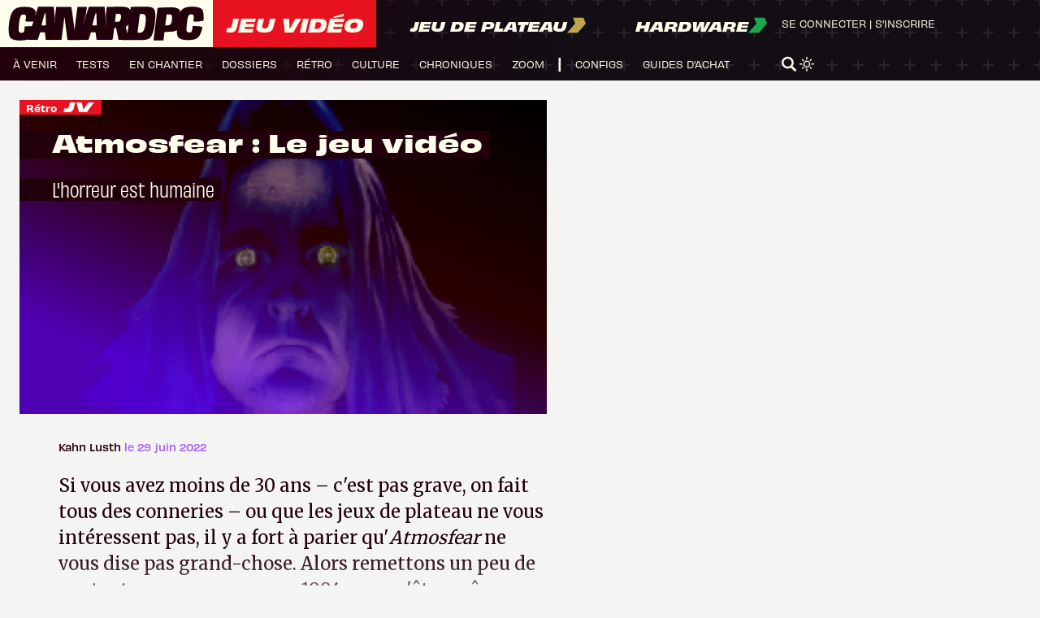

--- FILE ---
content_type: text/html; charset=UTF-8
request_url: https://www.canardpc.com/retrogaming/l-oeil-dans-le-retro/atmosfear-le-jeu-video/
body_size: 25511
content:
<!doctype html>
<html lang="fr-FR">
	<head>
		<meta charset="UTF-8">
		<meta name="server-id" content="cpc-prod2024">
					<meta name="matomo-url" content="//analytics.canardpc.com/">
			<meta name="matomo-site-id" content="1">

			<meta name="user-id" content="false">

			
			
					
		<meta name="viewport" content="width=device-width, initial-scale=1.0, maximum-scale=1.0, user-scalable=no" />
		<meta name="csrf-token" content="RcRcGrXWInWyie3amEfd8X1w088DKQrDS5n8xonN">
		<meta name="user-api-url" content="https://www.canardpc.com/web-api/me">
		<link rel="profile" href="https://gmpg.org/xfn/11">

		<meta property="og:site_name" content="Canard PC" />

					<meta name="description" content="Si vous avez moins de 30 ans – c&#039;est pas grave, on fait tous des conneries – ou que les jeux de plateau ne vous intéressent pas, il y a fort à parier qu&#039;Atmosfear ne vous dise pas grand-chose. Alors remettons un peu de contexte : nous sommes en 1994, vous n&#039;êtes même pas encore un ado et vous allez jouer à un jeu vidéo qui n&#039;est jamais sorti." />
			<meta property="og:title" content="Atmosfear : Le jeu vidéo" />
			<meta property="og:description" content="Si vous avez moins de 30 ans – c&#039;est pas grave, on fait tous des conneries – ou que les jeux de plateau ne vous intéressent pas, il y a fort à parier qu&#039;Atmosfear ne vous dise pas grand-chose. Alors remettons un peu de contexte : nous sommes en 1994, vous n&#039;êtes même pas encore un ado et vous allez jouer à un jeu vidéo qui n&#039;est jamais sorti." />
			<meta property="og:image" content="https://cdn.canardware.com/2022/06/04145716/ATMOSFEAR_WEB_001-1200x627.png"/>
			<meta property="og:url" content="https://www.canardpc.com/retrogaming/l-oeil-dans-le-retro/atmosfear-le-jeu-video/" />
			<meta property="article:published_time" content="2022-06-29 08:00:26" />
		
		
		
		<title>Atmosfear : Le jeu vidéo &#8211; Canard PC</title>
<meta name='robots' content='max-image-preview:large' />
<link rel='dns-prefetch' href='//s.w.org' />
<link rel="alternate" type="application/rss+xml" title="Canard PC &raquo; Flux" href="https://www.canardpc.com/feed/" />
<link rel="alternate" type="application/rss+xml" title="Canard PC &raquo; Flux des commentaires" href="https://www.canardpc.com/comments/feed/" />
<link rel="alternate" type="application/rss+xml" title="Canard PC &raquo; Atmosfear : Le jeu vidéo Flux des commentaires" href="https://www.canardpc.com/retrogaming/l-oeil-dans-le-retro/atmosfear-le-jeu-video/feed/" />
<script type="text/javascript">
window._wpemojiSettings = {"baseUrl":"https:\/\/s.w.org\/images\/core\/emoji\/13.1.0\/72x72\/","ext":".png","svgUrl":"https:\/\/s.w.org\/images\/core\/emoji\/13.1.0\/svg\/","svgExt":".svg","source":{"concatemoji":"https:\/\/www.canardpc.com\/cms\/wp-includes\/js\/wp-emoji-release.min.js?ver=5.9.5"}};
/*! This file is auto-generated */
!function(e,a,t){var n,r,o,i=a.createElement("canvas"),p=i.getContext&&i.getContext("2d");function s(e,t){var a=String.fromCharCode;p.clearRect(0,0,i.width,i.height),p.fillText(a.apply(this,e),0,0);e=i.toDataURL();return p.clearRect(0,0,i.width,i.height),p.fillText(a.apply(this,t),0,0),e===i.toDataURL()}function c(e){var t=a.createElement("script");t.src=e,t.defer=t.type="text/javascript",a.getElementsByTagName("head")[0].appendChild(t)}for(o=Array("flag","emoji"),t.supports={everything:!0,everythingExceptFlag:!0},r=0;r<o.length;r++)t.supports[o[r]]=function(e){if(!p||!p.fillText)return!1;switch(p.textBaseline="top",p.font="600 32px Arial",e){case"flag":return s([127987,65039,8205,9895,65039],[127987,65039,8203,9895,65039])?!1:!s([55356,56826,55356,56819],[55356,56826,8203,55356,56819])&&!s([55356,57332,56128,56423,56128,56418,56128,56421,56128,56430,56128,56423,56128,56447],[55356,57332,8203,56128,56423,8203,56128,56418,8203,56128,56421,8203,56128,56430,8203,56128,56423,8203,56128,56447]);case"emoji":return!s([10084,65039,8205,55357,56613],[10084,65039,8203,55357,56613])}return!1}(o[r]),t.supports.everything=t.supports.everything&&t.supports[o[r]],"flag"!==o[r]&&(t.supports.everythingExceptFlag=t.supports.everythingExceptFlag&&t.supports[o[r]]);t.supports.everythingExceptFlag=t.supports.everythingExceptFlag&&!t.supports.flag,t.DOMReady=!1,t.readyCallback=function(){t.DOMReady=!0},t.supports.everything||(n=function(){t.readyCallback()},a.addEventListener?(a.addEventListener("DOMContentLoaded",n,!1),e.addEventListener("load",n,!1)):(e.attachEvent("onload",n),a.attachEvent("onreadystatechange",function(){"complete"===a.readyState&&t.readyCallback()})),(n=t.source||{}).concatemoji?c(n.concatemoji):n.wpemoji&&n.twemoji&&(c(n.twemoji),c(n.wpemoji)))}(window,document,window._wpemojiSettings);
</script>
<style type="text/css">
img.wp-smiley,
img.emoji {
	display: inline !important;
	border: none !important;
	box-shadow: none !important;
	height: 1em !important;
	width: 1em !important;
	margin: 0 0.07em !important;
	vertical-align: -0.1em !important;
	background: none !important;
	padding: 0 !important;
}
</style>
	<link rel='stylesheet' id='wp-block-library-css'  href='https://www.canardpc.com/cms/wp-includes/css/dist/block-library/style.min.css?ver=5.9.5' type='text/css' media='all' />
<style id='global-styles-inline-css' type='text/css'>
body{--wp--preset--color--black: #000000;--wp--preset--color--cyan-bluish-gray: #abb8c3;--wp--preset--color--white: #ffffff;--wp--preset--color--pale-pink: #f78da7;--wp--preset--color--vivid-red: #cf2e2e;--wp--preset--color--luminous-vivid-orange: #ff6900;--wp--preset--color--luminous-vivid-amber: #fcb900;--wp--preset--color--light-green-cyan: #7bdcb5;--wp--preset--color--vivid-green-cyan: #00d084;--wp--preset--color--pale-cyan-blue: #8ed1fc;--wp--preset--color--vivid-cyan-blue: #0693e3;--wp--preset--color--vivid-purple: #9b51e0;--wp--preset--gradient--vivid-cyan-blue-to-vivid-purple: linear-gradient(135deg,rgba(6,147,227,1) 0%,rgb(155,81,224) 100%);--wp--preset--gradient--light-green-cyan-to-vivid-green-cyan: linear-gradient(135deg,rgb(122,220,180) 0%,rgb(0,208,130) 100%);--wp--preset--gradient--luminous-vivid-amber-to-luminous-vivid-orange: linear-gradient(135deg,rgba(252,185,0,1) 0%,rgba(255,105,0,1) 100%);--wp--preset--gradient--luminous-vivid-orange-to-vivid-red: linear-gradient(135deg,rgba(255,105,0,1) 0%,rgb(207,46,46) 100%);--wp--preset--gradient--very-light-gray-to-cyan-bluish-gray: linear-gradient(135deg,rgb(238,238,238) 0%,rgb(169,184,195) 100%);--wp--preset--gradient--cool-to-warm-spectrum: linear-gradient(135deg,rgb(74,234,220) 0%,rgb(151,120,209) 20%,rgb(207,42,186) 40%,rgb(238,44,130) 60%,rgb(251,105,98) 80%,rgb(254,248,76) 100%);--wp--preset--gradient--blush-light-purple: linear-gradient(135deg,rgb(255,206,236) 0%,rgb(152,150,240) 100%);--wp--preset--gradient--blush-bordeaux: linear-gradient(135deg,rgb(254,205,165) 0%,rgb(254,45,45) 50%,rgb(107,0,62) 100%);--wp--preset--gradient--luminous-dusk: linear-gradient(135deg,rgb(255,203,112) 0%,rgb(199,81,192) 50%,rgb(65,88,208) 100%);--wp--preset--gradient--pale-ocean: linear-gradient(135deg,rgb(255,245,203) 0%,rgb(182,227,212) 50%,rgb(51,167,181) 100%);--wp--preset--gradient--electric-grass: linear-gradient(135deg,rgb(202,248,128) 0%,rgb(113,206,126) 100%);--wp--preset--gradient--midnight: linear-gradient(135deg,rgb(2,3,129) 0%,rgb(40,116,252) 100%);--wp--preset--duotone--dark-grayscale: url('#wp-duotone-dark-grayscale');--wp--preset--duotone--grayscale: url('#wp-duotone-grayscale');--wp--preset--duotone--purple-yellow: url('#wp-duotone-purple-yellow');--wp--preset--duotone--blue-red: url('#wp-duotone-blue-red');--wp--preset--duotone--midnight: url('#wp-duotone-midnight');--wp--preset--duotone--magenta-yellow: url('#wp-duotone-magenta-yellow');--wp--preset--duotone--purple-green: url('#wp-duotone-purple-green');--wp--preset--duotone--blue-orange: url('#wp-duotone-blue-orange');--wp--preset--font-size--small: 13px;--wp--preset--font-size--medium: 20px;--wp--preset--font-size--large: 36px;--wp--preset--font-size--x-large: 42px;}.has-black-color{color: var(--wp--preset--color--black) !important;}.has-cyan-bluish-gray-color{color: var(--wp--preset--color--cyan-bluish-gray) !important;}.has-white-color{color: var(--wp--preset--color--white) !important;}.has-pale-pink-color{color: var(--wp--preset--color--pale-pink) !important;}.has-vivid-red-color{color: var(--wp--preset--color--vivid-red) !important;}.has-luminous-vivid-orange-color{color: var(--wp--preset--color--luminous-vivid-orange) !important;}.has-luminous-vivid-amber-color{color: var(--wp--preset--color--luminous-vivid-amber) !important;}.has-light-green-cyan-color{color: var(--wp--preset--color--light-green-cyan) !important;}.has-vivid-green-cyan-color{color: var(--wp--preset--color--vivid-green-cyan) !important;}.has-pale-cyan-blue-color{color: var(--wp--preset--color--pale-cyan-blue) !important;}.has-vivid-cyan-blue-color{color: var(--wp--preset--color--vivid-cyan-blue) !important;}.has-vivid-purple-color{color: var(--wp--preset--color--vivid-purple) !important;}.has-black-background-color{background-color: var(--wp--preset--color--black) !important;}.has-cyan-bluish-gray-background-color{background-color: var(--wp--preset--color--cyan-bluish-gray) !important;}.has-white-background-color{background-color: var(--wp--preset--color--white) !important;}.has-pale-pink-background-color{background-color: var(--wp--preset--color--pale-pink) !important;}.has-vivid-red-background-color{background-color: var(--wp--preset--color--vivid-red) !important;}.has-luminous-vivid-orange-background-color{background-color: var(--wp--preset--color--luminous-vivid-orange) !important;}.has-luminous-vivid-amber-background-color{background-color: var(--wp--preset--color--luminous-vivid-amber) !important;}.has-light-green-cyan-background-color{background-color: var(--wp--preset--color--light-green-cyan) !important;}.has-vivid-green-cyan-background-color{background-color: var(--wp--preset--color--vivid-green-cyan) !important;}.has-pale-cyan-blue-background-color{background-color: var(--wp--preset--color--pale-cyan-blue) !important;}.has-vivid-cyan-blue-background-color{background-color: var(--wp--preset--color--vivid-cyan-blue) !important;}.has-vivid-purple-background-color{background-color: var(--wp--preset--color--vivid-purple) !important;}.has-black-border-color{border-color: var(--wp--preset--color--black) !important;}.has-cyan-bluish-gray-border-color{border-color: var(--wp--preset--color--cyan-bluish-gray) !important;}.has-white-border-color{border-color: var(--wp--preset--color--white) !important;}.has-pale-pink-border-color{border-color: var(--wp--preset--color--pale-pink) !important;}.has-vivid-red-border-color{border-color: var(--wp--preset--color--vivid-red) !important;}.has-luminous-vivid-orange-border-color{border-color: var(--wp--preset--color--luminous-vivid-orange) !important;}.has-luminous-vivid-amber-border-color{border-color: var(--wp--preset--color--luminous-vivid-amber) !important;}.has-light-green-cyan-border-color{border-color: var(--wp--preset--color--light-green-cyan) !important;}.has-vivid-green-cyan-border-color{border-color: var(--wp--preset--color--vivid-green-cyan) !important;}.has-pale-cyan-blue-border-color{border-color: var(--wp--preset--color--pale-cyan-blue) !important;}.has-vivid-cyan-blue-border-color{border-color: var(--wp--preset--color--vivid-cyan-blue) !important;}.has-vivid-purple-border-color{border-color: var(--wp--preset--color--vivid-purple) !important;}.has-vivid-cyan-blue-to-vivid-purple-gradient-background{background: var(--wp--preset--gradient--vivid-cyan-blue-to-vivid-purple) !important;}.has-light-green-cyan-to-vivid-green-cyan-gradient-background{background: var(--wp--preset--gradient--light-green-cyan-to-vivid-green-cyan) !important;}.has-luminous-vivid-amber-to-luminous-vivid-orange-gradient-background{background: var(--wp--preset--gradient--luminous-vivid-amber-to-luminous-vivid-orange) !important;}.has-luminous-vivid-orange-to-vivid-red-gradient-background{background: var(--wp--preset--gradient--luminous-vivid-orange-to-vivid-red) !important;}.has-very-light-gray-to-cyan-bluish-gray-gradient-background{background: var(--wp--preset--gradient--very-light-gray-to-cyan-bluish-gray) !important;}.has-cool-to-warm-spectrum-gradient-background{background: var(--wp--preset--gradient--cool-to-warm-spectrum) !important;}.has-blush-light-purple-gradient-background{background: var(--wp--preset--gradient--blush-light-purple) !important;}.has-blush-bordeaux-gradient-background{background: var(--wp--preset--gradient--blush-bordeaux) !important;}.has-luminous-dusk-gradient-background{background: var(--wp--preset--gradient--luminous-dusk) !important;}.has-pale-ocean-gradient-background{background: var(--wp--preset--gradient--pale-ocean) !important;}.has-electric-grass-gradient-background{background: var(--wp--preset--gradient--electric-grass) !important;}.has-midnight-gradient-background{background: var(--wp--preset--gradient--midnight) !important;}.has-small-font-size{font-size: var(--wp--preset--font-size--small) !important;}.has-medium-font-size{font-size: var(--wp--preset--font-size--medium) !important;}.has-large-font-size{font-size: var(--wp--preset--font-size--large) !important;}.has-x-large-font-size{font-size: var(--wp--preset--font-size--x-large) !important;}
</style>
<link rel='stylesheet' id='rp-public-styles-css'  href='https://www.canardpc.com/content/plugins/reading-progress-bar/public/css/rp-public.css?ver=5.9.5' type='text/css' media='all' />
<link rel='stylesheet' id='theme_styles-css'  href='https://www.canardpc.com/content/themes/canard-pc/dist/css/style.css?ver=1.0.3&#038;mod=1741081152' type='text/css' media='all' />
<script type='text/javascript' src='https://www.canardpc.com/cms/wp-includes/js/jquery/jquery.min.js?ver=3.6.0' id='jquery-core-js'></script>
<script type='text/javascript' src='https://www.canardpc.com/cms/wp-includes/js/jquery/jquery-migrate.min.js?ver=3.3.2' id='jquery-migrate-js'></script>
<script type='text/javascript' src='https://www.canardpc.com/content/plugins/reading-progress-bar/public/js/rp-public.js?ver=5.9.5' id='rp-public-scripts-js'></script>
<link rel="https://api.w.org/" href="https://www.canardpc.com/wp-json/" /><link rel="alternate" type="application/json" href="https://www.canardpc.com/wp-json/wp/v2/posts/41226" /><link rel="EditURI" type="application/rsd+xml" title="RSD" href="https://www.canardpc.com/cms/xmlrpc.php?rsd" />
<link rel="wlwmanifest" type="application/wlwmanifest+xml" href="https://www.canardpc.com/cms/wp-includes/wlwmanifest.xml" /> 
<meta name="generator" content="WordPress 5.9.5" />
<link rel="canonical" href="https://www.canardpc.com/retrogaming/l-oeil-dans-le-retro/atmosfear-le-jeu-video/" />
<link rel='shortlink' href='https://www.canardpc.com/?p=41226' />
<link rel="alternate" type="application/json+oembed" href="https://www.canardpc.com/wp-json/oembed/1.0/embed?url=https%3A%2F%2Fwww.canardpc.com%2Fretrogaming%2Fl-oeil-dans-le-retro%2Fatmosfear-le-jeu-video%2F" />
<link rel="alternate" type="text/xml+oembed" href="https://www.canardpc.com/wp-json/oembed/1.0/embed?url=https%3A%2F%2Fwww.canardpc.com%2Fretrogaming%2Fl-oeil-dans-le-retro%2Fatmosfear-le-jeu-video%2F&#038;format=xml" />
<script type="text/javascript">
/* <![CDATA[ */
var themosis = {
ajaxurl: "https:\/\/www.canardpc.com\/cms\/wp-admin\/admin-ajax.php",
};
/* ]]> */
</script><meta name="csrf-token" content="RcRcGrXWInWyie3amEfd8X1w088DKQrDS5n8xonN"><link rel="pingback" href="https://www.canardpc.com/cms/xmlrpc.php">
		<link rel="icon" href="/favicon.ico" />
		<link rel="stylesheet" href="https://use.typekit.net/lxm3hyf.css">
      	<link rel="stylesheet" href="https://fonts.googleapis.com/css?family=Merriweather">

					<script type="application/javascript">
				window.axeptioSettings = {
					clientId: "6095647ef4441a48b335ffd2",
					cookieVersion: "canardpc-base"
				};
			</script>
				<script>
			window.too_many_request_message = 'Trop de requêtes. Veuillez réessayer plus tard.';
		</script>
		<script type="application/javascript" src="https://www.canardpc.com/content/themes/canard-pc/dist/js/script.js"></Script>
		<script type="application/javascript" src="https://www.canardpc.com/content/themes/canard-pc/dist/js/masonry.pkgd.min.js"></script>
		<script type="application/javascript" src="https://www.canardpc.com/content/themes/canard-pc/dist/js/infinite-scroll.pkgd.min.js"></script>
		<link rel="stylesheet" href="https://cdn.jsdelivr.net/npm/glightbox/dist/css/glightbox.min.css" />
		<script src="https://cdn.jsdelivr.net/gh/mcstudios/glightbox/dist/js/glightbox.min.js"></script>
		
	</head>
	<body class="retrogaming article-display">
		<header>
  <div class="header-container">
    <div class="header-grid">
      <div id="logos-section">
        <div class="logo-container">
          <a href="https://www.canardpc.com">
            <svg width="190" height="33" viewBox="0 0 190 33" fill="none" xmlns="http://www.w3.org/2000/svg">
              <path d="M185.813 19.1675L178.445 18.7828C178.373 19.3767 178.254 20.1247 178.178 20.6041C177.92 22.2224 177.664 23.8193 177.215 24.3613C177.097 24.5032 176.956 24.6132 176.812 24.7078C176.394 24.9796 175.848 25.1414 175.193 25.1551C174.338 25.1719 173.668 24.9032 173.116 24.4773C172.709 24.1643 172.435 23.3964 172.43 22.0926C172.425 20.7171 172.497 18.7935 172.761 16.4546C173.278 11.9571 173.937 9.0976 174.783 8.3251C175.355 7.80298 176.111 7.54192 177.003 7.53887C177.843 7.53581 178.48 7.76634 178.941 8.16327C179.192 8.38006 179.38 8.81516 179.462 9.49453C179.566 10.3708 179.3 12.8883 179.116 14.3829L182.965 14.6593L188.852 13.7402C189.147 11.3189 189.109 6.64271 188.241 4.11149C187.377 1.58485 183.951 0.262748 178.355 0.180307C172.844 0.097867 169.224 1.37264 167.382 3.74203C167.15 4.03973 167.16 4.01073 166.718 4.67788C166.277 5.34504 164.73 7.48238 164.73 7.48238C164.73 7.48238 164.617 8.39838 166.363 4.3298C165.44 1.68103 161.501 0.803189 158.271 0.809296C157.687 0.813876 144.532 0.87189 144.447 1.49477C144.171 3.50845 140.513 32.8236 140.513 32.8236L150.126 32.7442C150.126 32.7442 151.002 25.5444 151.167 24.6895C151.178 24.6315 151.664 24.575 151.675 24.5216C152.301 24.4834 157.11 24.4605 157.558 24.3719C159.847 24.2758 161.646 23.7872 163.024 22.8178C163.13 24.6819 163.304 27.2192 163.798 28.5306C164.783 31.1412 168.318 32.448 173.945 32.4435C179.577 32.4389 182.905 31.2862 184.664 28.6039C186.498 25.8024 187.496 22.2972 187.777 20.0011C187.308 19.8499 185.813 19.166 185.813 19.166V19.1675ZM158.36 12.9769C158.088 15.1005 157.939 15.7295 157.157 16.8913C156.754 17.4912 155.936 18.0866 155.207 18.1263C154.664 18.2256 151.855 18.1645 151.855 18.1645L153.201 7.64573C153.201 7.64573 156.193 7.55108 156.707 7.64879C157.5 7.70222 158.148 8.51441 158.286 9.21668C158.501 10.3098 158.569 11.322 158.36 12.9769Z" fill="#21000B"/>
              <path d="M15.8176 20.9002C15.8322 22.5146 15.4589 24.1274 15.0028 24.6737C14.8827 24.8191 14.7383 24.9293 14.589 25.0257C14.1653 25.298 13.6103 25.4618 12.9448 25.4755C12.0765 25.4939 11.3948 25.2215 10.8316 24.7931C10.4161 24.4763 10.1337 23.6975 10.1289 22.3738C10.124 20.9875 10.197 19.0518 10.4648 16.7014C10.9907 12.1643 11.661 9.28293 12.5228 8.50405C13.1055 7.97766 13.8748 7.71447 14.7837 7.71141C15.6391 7.70835 16.2883 7.94094 16.7573 8.34032C17.0138 8.55914 17.2069 8.99984 17.2897 9.68843C17.3968 10.5714 16.509 14.3448 16.509 14.3448L20.0423 14.6509L24.444 14.4979C23.7705 16.6065 23.4101 17.3762 22.9232 18.9355L15.9069 19.2415C15.8306 19.8536 15.8127 20.0066 15.8208 20.9018L15.8176 20.9002ZM36.3506 18.2453C36.2678 18.2453 35.4887 18.2438 35.3232 18.2423C35.2015 18.2423 34.4289 18.2423 34.2958 18.2407C33.9842 18.2392 32.4017 18.2346 32.2914 18.2254C32.181 18.2147 33.4957 13.0993 33.6985 12.4275C33.8836 11.8108 35.2664 6.75503 35.3605 6.65097L35.4758 6.63567C35.6251 6.62496 36.0487 6.60354 36.1526 6.68311C36.2045 6.72289 36.3684 11.8154 36.4025 12.4826C36.4366 13.1498 36.495 18.2469 36.3522 18.2453H36.3506ZM85.4424 18.3035C85.3596 18.3035 84.5806 18.302 84.4151 18.3004C84.2933 18.3004 83.5208 18.3004 83.3877 18.2989C83.076 18.2974 81.4936 18.2928 81.3832 18.2836C81.2729 18.2729 82.5875 13.1574 82.7904 12.4856C82.9754 11.869 84.3582 6.81318 84.4524 6.70912L84.5676 6.69382C84.7169 6.68311 85.1405 6.66169 85.2444 6.74126C85.2964 6.78104 85.4603 11.8736 85.4944 12.5407C85.5284 13.2079 85.5869 18.305 85.444 18.3035H85.4424ZM108.308 13.3058C107.921 14.0373 107.534 14.6692 106.91 14.7274C106.18 14.833 103.241 14.6769 103.241 14.6769L104.177 7.09779C104.177 7.09779 107.3 6.98762 107.699 7.13758C108.373 7.20032 108.66 7.85372 108.879 8.40153C109.174 9.13909 109.197 9.70067 109.059 10.8636C108.921 12.0174 108.644 12.6693 108.308 13.3043V13.3058ZM113.847 19.4496C115.001 18.9385 115.868 18.2086 116.436 17.2645L115.65 23.6317L115.412 26.4304C114.689 23.6867 113.925 20.8176 113.794 20.458C113.87 20.3922 113.776 19.5292 113.847 19.4496V19.4496ZM132.824 16.3173C132.26 20.6738 131.196 23.0976 130.577 23.9056C130.064 24.5697 129.206 25.2032 128.183 25.2521C127.703 25.3348 125.095 25.2353 125.095 25.2353C125.095 25.2353 127.114 8.38317 127.25 7.39159C127.273 7.23092 129.951 7.16665 130.447 7.29672C131.499 7.37782 132.239 8.05417 132.577 8.74123C132.975 9.55224 133.385 11.973 132.824 16.3173ZM26.6546 5.77417C26.5345 5.02131 26.4274 4.84074 26.2261 4.25927C25.3448 1.71147 21.8569 0.377137 16.1601 0.294506C10.5492 0.210344 6.86333 1.49878 4.9871 3.88896C3.72763 5.49108 2.7603 7.54002 2.21983 9.3778C1.56575 11.5859 0.999312 14.4688 0.673083 17.4879C0.161828 22.2147 0.317639 26.1871 1.34177 28.8772C2.34481 31.5107 5.94469 32.8282 11.674 32.8236C14.675 32.8205 17.0332 32.5007 18.8559 31.8091C18.7926 32.0065 18.7537 32.1273 18.7537 32.1273L28.3766 32.1411L28.9934 31.0057C28.9934 31.0057 30.67 25.6362 30.8485 25.0853C30.9637 24.7319 35.2745 25.1358 35.4092 24.9017L36.3441 32.1549C36.7661 32.1549 40.4487 32.1381 40.4487 32.1381L42.359 32.1518L42.3509 32.2039L51.4188 32.2391L51.5925 31.7601L54.3841 9.74505C54.9943 14.4152 57.2244 31.5382 57.2601 32.2941C57.9742 32.3553 71.7213 32.3064 71.7213 32.3064L71.8739 32.2712L71.8852 32.1886L77.4701 32.1962L78.0868 31.0608C78.0868 31.0608 79.7634 25.6913 79.942 25.1404C80.0572 24.787 84.368 25.1909 84.5027 24.9568L85.4376 32.21C85.8595 32.21 89.5422 32.1931 89.5422 32.1931L93.6063 32.2238L93.6923 32.2482L100.593 32.2651L101.256 30.7716C101.256 30.7716 102.403 21.4312 102.578 20.5942C102.705 20.5927 103.875 20.5896 103.973 20.585C104.104 20.5804 104.437 21.826 104.602 21.8168C104.903 22.9783 106.654 32.2758 106.654 32.2758C106.654 32.2758 112.252 32.3431 115.162 32.3462L115.439 32.415C115.439 32.415 128.248 32.4349 129.587 32.4074C133.723 32.3905 136.417 31.3928 137.808 29.6836C139.386 27.7433 140.966 22.9094 141.778 16.605C142.529 10.7504 142.511 6.04195 141.554 3.5722C141.538 3.50793 141.474 3.3641 141.455 3.30442C140.801 1.23405 138.043 0.259311 133.799 0.214935C132.251 0.138425 118.53 0.343472 118.53 0.343472L118.111 3.74206C117.27 0.955554 113.748 0.286855 110.239 0.259311C109.668 0.237888 95.3559 0.337351 95.3559 0.337351L94.3626 8.22249L94.7992 20.4641L94.0721 10.7305C94.0721 10.7305 93.2541 0.355714 93.1648 0.291445C93.0171 0.184331 78.1842 0.25472 78.069 0.320519C77.9521 0.386318 74.8846 9.78024 74.8846 9.78024L71.9972 18.4749L75.1232 7.61041L76.1457 0.345002C76.1457 0.345002 67.8747 0.320519 67.4462 0.317459C67.4268 0.317459 67.0551 0.337351 67.0356 0.372546C66.7646 0.857621 64.3089 21.1956 64.1336 22.6431C63.499 17.8766 61.3031 0.407741 60.9249 0.371016C60.1962 0.299096 46.9798 0.424573 46.4491 0.378667C46.389 0.661755 45.3941 9.13909 45.3941 9.13909L45.3211 18.9324L45.0273 11.315C45.0273 11.315 44.1639 0.299096 44.0713 0.231767C43.9236 0.124653 29.0908 0.195042 28.9755 0.260841C28.883 0.312868 26.7698 6.70606 26.7698 6.70606L25.8804 9.44513L26.6578 5.77264L26.6546 5.77417Z" fill="#21000B"/>
            </svg>
          </a>
        </div>

        
        
        
        
        
                <div class="header-section-jv active">
        <a href="https://www.canardpc.com">
          <h1 class="Navigation-1">Jeu Vidéo</h1>
        </a>
                </div>
                <div class="header-section-jdp">
        <a href="https://www.canardpc.com/jeu-de-plateau">
            <span class="Navigation-2">Jeu de plateau</span>
            <svg width="23" height="20" viewBox="0 0 23 20" fill="none" xmlns="http://www.w3.org/2000/svg">
            <path d="M20 0.686279H7L10 7.87582L0 19.3137H13L23 7.87582L20 0.686279Z" fill="#C0A64B"/>
            </svg>
          </a>
                </div>
                <div class="header-section-hw">
        <a href="https://www.canardpc.com/hardware">
          <span class="Navigation-2">Hardware</span>
          <svg width="23" height="20" viewBox="0 0 23 20" fill="none" xmlns="http://www.w3.org/2000/svg">
          <path d="M20 0.686279H7L10 7.87582L0 19.3137H13L23 7.87582L20 0.686279Z" fill="#1CA74C"/>
          </svg>
        </a>
                </div>
      </div>
      <nav>
        <div id="menuToggle">
          <input type="checkbox" class="closeMenuBtn" />
          <span id="span1" class="closeMenuBtn"></span>
          <span id="span2" class="closeMenuBtn"></span>
          <span id="span3" class="closeMenuBtn"></span>
          <div id="menu">
            <div id="menuMobileHeader">
            <div id="menuMobileUser">
                              <a href="https://www.canardpc.com/se-connecter?redirect=https%3A%2F%2Fwww.canardpc.com%2Fretrogaming%2Fl-oeil-dans-le-retro%2Fatmosfear-le-jeu-video">
                  Se connecter
                </a>&nbsp;|&nbsp;
                <a href="https://boutique.canardpc.com/common/login">
                  S'inscrire
                </a>
                          </div>
              <div id="menuMobileSearch">
              <svg class="searchBtn" width="30" height="30" viewBox="0 0 30 30" fill="none" xmlns="http://www.w3.org/2000/svg">
              <path d="M29.2726 25.8673L23.6196 20.351C23.1958 19.9378 22.6528 19.7143 22.1004 19.6622C23.8048 17.5898 24.8312 14.9633 24.8312 12.1071C24.828 5.43061 19.2598 0 12.414 0C5.56826 0 0 5.43061 0 12.1071C0 18.7837 5.56826 24.2143 12.414 24.2143C14.9973 24.2143 17.3984 23.4398 19.3853 22.1173C19.3979 22.7173 19.6364 23.3143 20.1072 23.7735L25.7634 29.2898C26.2468 29.7643 26.8839 30 27.518 30C28.152 30 28.7892 29.7643 29.2726 29.2898C30.2425 28.3439 30.2425 26.8133 29.2726 25.8673ZM12.414 20.1796C7.85017 20.1796 4.13696 16.5582 4.13696 12.1071C4.13696 7.65612 7.85017 4.03469 12.414 4.03469C16.9778 4.03469 20.6911 7.65612 20.6911 12.1071C20.6911 16.5582 16.9778 20.1796 12.414 20.1796Z" fill="#FFFDEC"/>
              </svg>
              <form id="SearchApp" class="search-part" method="get" action="https://www.canardpc.com/moteur-de-recherche">
              <input ref="searchInput" data-query="" @input="loadSuggest()" @focus="focused = true" @blur="setTimeout(() => {focused = false}, 150)" type="text" id="searchInput" name="s" placeholder="Recherche..." v-model="query" minlength="3" class="Body-1" />
              </form>
              <svg class="closeBtn" width="30" height="30" viewBox="0 0 30 30" fill="none" xmlns="http://www.w3.org/2000/svg">
              <rect width="3.37005" height="38.6043" rx="1.68502" transform="matrix(0.714725 -0.699406 0.714725 0.699406 0 3.00012)" fill="#FFFDEC"/>
              <rect width="3.37005" height="38.6043" rx="1.68502" transform="matrix(0.714725 0.699406 -0.714725 0.699406 27.5916 0)" fill="#FFFDEC"/>
              </svg>
            </div>
          </div>
          <div id="menuMobileContent">
            
            <div class="header-section-jv active">
              <a href="https://www.canardpc.com">
                                <h1 class="Navigation-1">Jeu Vidéo</h1>
                              </a>
            </div>
                        <div id="menuMobileMain" class="mm-jv">
              <ul class="Navigation-3 header-nav">
			<li>
			<a href="/sommaire-a-venir-jeu-video" class="on-dark-background">
				à venir
			</a>
		</li>
			<li>
			<a href="/sommaire-test-jeu-video" class="on-dark-background">
				tests
			</a>
		</li>
			<li>
			<a href="/sommaire-en-chantier" class="on-dark-background">
				en chantier
			</a>
		</li>
			<li>
			<a href="/sommaire-dossier-jeu-video" class="on-dark-background">
				dossiers
			</a>
		</li>
			<li>
			<a href="/sommaire-l-oeil-dans-le-retro" class="on-dark-background">
				rétro
			</a>
		</li>
			<li>
			<a href="/sommaire-culture" class="on-dark-background">
				culture
			</a>
		</li>
			<li>
			<a href="/sommaire-chronique" class="on-dark-background">
				chroniques
			</a>
		</li>
			<li>
			<a href="/sommaire-zoom" class="on-dark-background">
				zoom
			</a>
		</li>
	</ul>
            </div>
                                    <div class="header-section-jdp">
              <a href="https://www.canardpc.com/jeu-de-plateau">
                <h1 class="Navigation-2">Jeu de plateau</h1>
                <svg width="23" height="20" viewBox="0 0 23 20" fill="none" xmlns="http://www.w3.org/2000/svg">
                <path d="M20 0.686279H7L10 7.87582L0 19.3137H13L23 7.87582L20 0.686279Z" fill="#C0A64B"/>
                </svg>
              </a>
            </div>
                                    <div class="header-section-hw">
              <a href="https://www.canardpc.com/hardware">
                <h1 class="Navigation-2">Hardware</h1>
                <svg width="23" height="20" viewBox="0 0 23 20" fill="none" xmlns="http://www.w3.org/2000/svg">
                <path d="M20 0.686279H7L10 7.87582L0 19.3137H13L23 7.87582L20 0.686279Z" fill="#1CA74C"/>
                </svg>
              </a>
            </div>
                        <!-- <div id="menuMobileMainSection">
              <a href="#" class="Navigation-1">Jeu vidéo</a>
            </div>
            <div id="menuMobileMain">
              <ul class="Navigation-3 header-nav">
			<li>
			<a href="/sommaire-a-venir-jeu-video" class="on-dark-background">
				à venir
			</a>
		</li>
			<li>
			<a href="/sommaire-test-jeu-video" class="on-dark-background">
				tests
			</a>
		</li>
			<li>
			<a href="/sommaire-en-chantier" class="on-dark-background">
				en chantier
			</a>
		</li>
			<li>
			<a href="/sommaire-dossier-jeu-video" class="on-dark-background">
				dossiers
			</a>
		</li>
			<li>
			<a href="/sommaire-l-oeil-dans-le-retro" class="on-dark-background">
				rétro
			</a>
		</li>
			<li>
			<a href="/sommaire-culture" class="on-dark-background">
				culture
			</a>
		</li>
			<li>
			<a href="/sommaire-chronique" class="on-dark-background">
				chroniques
			</a>
		</li>
			<li>
			<a href="/sommaire-zoom" class="on-dark-background">
				zoom
			</a>
		</li>
	</ul>
            </div>
            <div id="menuMobileSections">
              <p><a href="#" class="Navigation-2">Jeu de plateau </a><svg width="23" height="20" viewBox="0 0 23 20" fill="none" xmlns="http://www.w3.org/2000/svg">
                <path d="M20 0.686279H7L10 7.87582L0 19.3137H13L23 7.87582L20 0.686279Z" fill="#C0A64B"/></svg></p>
              <p><a href="#" class="Navigation-2">Hardware </a><svg width="23" height="20" viewBox="0 0 23 20" fill="none" xmlns="http://www.w3.org/2000/svg">
              <path d="M20 0.686279H7L10 7.87582L0 19.3137H13L23 7.87582L20 0.686279Z" fill="#1CA74C"/></svg></p>
            </div> -->
          </div>
          <div id="menuMobileFooter">
          <ul>
			<li>
			<a href="https://www.twitch.tv/canardpc" target="cpc-twitch">
				<div class="svg-icon"><svg xmlns="http://www.w3.org/2000/svg" viewBox="0 0 24 24">
	<path d="M2.149 0l-1.612 4.119v16.836h5.731v3.045h3.224l3.045-3.045h4.657l6.269-6.269v-14.686h-21.314zm19.164 13.612l-3.582 3.582h-5.731l-3.045 3.045v-3.045h-4.836v-15.045h17.194v11.463zm-3.582-7.343v6.262h-2.149v-6.262h2.149zm-5.731 0v6.262h-2.149v-6.262h2.149z"/>
</svg>
</div>
			</a>
		</li>
			<li>
			<a href="https://www.youtube.com/channel/UCFe-p93CVJ13v3GM0hIzYNg" target="cpc-youtube">
				<div class="svg-icon"><svg xmlns="http://www.w3.org/2000/svg" viewBox="0 0 21.907 21.908">
	<path d="M6.907,6.59V-13.3A1.609,1.609,0,0,0,5.9-14.31H-13.992A1.665,1.665,0,0,0-15-13.3V6.59A1.6,1.6,0,0,0-13.992,7.6H5.9A1.559,1.559,0,0,0,6.907,6.59M5.079-2.769A24.056,24.056,0,0,1,4.7,1.652,2.288,2.288,0,0,1,3.085,3.276a54.177,54.177,0,0,1-7.132.384,54.146,54.146,0,0,1-7.13-.384A2.287,2.287,0,0,1-12.79,1.652a24.057,24.057,0,0,1-.381-4.421A24.057,24.057,0,0,1-12.79-7.19a2.287,2.287,0,0,1,1.614-1.624A54.146,54.146,0,0,1-4.046-9.2a54.177,54.177,0,0,1,7.132.384A2.288,2.288,0,0,1,4.7-7.19a24.056,24.056,0,0,1,.381,4.421M-5.913-.056l4.77-2.714-4.77-2.714Z" transform="translate(15 14.31)"/>
</svg>
</div>
			</a>
		</li>
			<li>
			<a href="https://canardpc.lepodcast.fr/" target="cpc-podcloud">
				<div class="svg-icon"><svg viewBox="0 0 16.6 23.5" xml:space="preserve">
	<circle cx="8.3" cy="12.9" r="4"/>
	<circle cx="8.3" cy="4" r="4"/>
	<rect x="4.3" y="4" width="8" height="9.2"/>
	<ellipse cx="3.8" cy="5.7" rx="1.1" ry="1.1"/>
	<ellipse cx="6.3" cy="5.7" rx="1.1" ry="1.1"/>
	<rect x="3.7" y="4.6" width="2.6" height="2.2"/>
	<ellipse cx="10.4" cy="5.7" rx="1.1" ry="1.1"/>
	<ellipse cx="12.9" cy="5.7" rx="1.1" ry="1.1"/>
	<rect x="10.3" y="4.6" width="2.6" height="2.2"/>
	<path d="M4.9,8.9c0,0.6-0.5,1.1-1.1,1.1c-0.6,0-1.1-0.5-1.1-1.1c0-0.6,0.5-1.1,1.1-1.1c0,0,0,0,0,0C4.4,7.7,4.9,8.2,4.9,8.9z"/>
	<path d="M7.4,8.9c0,0.6-0.5,1.1-1.1,1.1c-0.6,0-1.1-0.5-1.1-1.1c0-0.6,0.5-1.1,1.1-1.1c0,0,0,0,0,0C6.9,7.7,7.4,8.2,7.4,8.9z"/>
	<rect x="3.7" y="7.7" width="2.6" height="2.2"/>
	<path d="M11.5,8.9c0,0.6-0.5,1.1-1.1,1.1c-0.6,0-1.1-0.5-1.1-1.1c0-0.6,0.5-1.1,1.1-1.1c0,0,0,0,0,0C11,7.7,11.5,8.2,11.5,8.9z"/>
	<path d="M14,8.9c0,0.6-0.5,1.1-1.1,1.1c-0.6,0-1.1-0.5-1.1-1.1c0-0.6,0.5-1.1,1.1-1.1c0,0,0,0,0,0C13.5,7.7,14,8.2,14,8.9z"/>
	<rect x="10.3" y="7.7" width="2.6" height="2.2"/>
	<path d="M4.4,23.5h3.9c0.5,0,1-0.4,1-1c0,0,0,0,0,0v-3.1c0-0.3-0.1-0.5-0.3-0.7c-0.2-0.2-0.5-0.3-0.7-0.3h0c-1.2,0-2.4-0.3-3.4-0.9c-0.8-0.4-1.5-1-2-1.8C2.3,14.7,2,13.5,2,12.2c0-0.6-0.4-1-1-1s-1,0.4-1,1c0,1.6,0.4,3.2,1.2,4.6c1,1.5,2.5,2.6,4.2,3.1c0.9,0.3,1.9,0.5,2.9,0.5h0.1l0-1h-1v2.1H4.4c-0.6,0-1,0.4-1,1S3.9,23.5,4.4,23.5z"/>
	<path d="M12.2,21.5H9.3v-2.1h-1l0,1h0.1c1.5,0,3-0.4,4.4-1.1c1.1-0.6,2.1-1.4,2.7-2.5c0.8-1.4,1.2-3,1.2-4.6c0-0.6-0.4-1-1-1c-0.6,0-1,0.4-1,1c0,1.2-0.3,2.5-0.9,3.6c-0.7,1.1-1.8,1.9-3.1,2.3c-0.7,0.2-1.5,0.4-2.3,0.4h0c-0.3,0-0.5,0.1-0.7,0.3c-0.2,0.2-0.3,0.4-0.3,0.7v3.1c0,0.3,0.1,0.5,0.3,0.7c0.2,0.2,0.4,0.3,0.7,0.3h3.9c0.6,0,1-0.4,1-1S12.7,21.5,12.2,21.5z"/>
</svg>
</div>
			</a>
		</li>
			<li>
			<a href="https://twitter.com/Canardpcredac" target="cpc-twitter">
				<div class="svg-icon"><svg xmlns="http://www.w3.org/2000/svg" viewBox="0 0 24.652 20.543">
	<path d="M0,4.979A10.63,10.63,0,0,0,7.178,2.651,5.316,5.316,0,0,1,2.5-.84L4.637-.95c.021-.047.042-.092.063-.138A5.236,5.236,0,0,1,.645-6.142a4.459,4.459,0,0,0,2.219.5,5.542,5.542,0,0,1-2.046-3.1,5.068,5.068,0,0,1,.46-3.616c.463.429.918.835,1.36,1.259a14.379,14.379,0,0,0,7.509,3.817,12.8,12.8,0,0,0,1.37.184c.463.036.446.01.455-.441a9,9,0,0,1,.11-2.03,4.846,4.846,0,0,1,3.946-3.785,4.811,4.811,0,0,1,4.451,1.238.679.679,0,0,0,.783.207l2.319-.9c.084-.033.167-.068.345-.142a3.223,3.223,0,0,1-.82,1.517c-.374.4-.787.764-1.265,1.224a11.361,11.361,0,0,0,2.813-.73,9.887,9.887,0,0,1-2.078,2.213.958.958,0,0,0-.407.864A14.816,14.816,0,0,1,20.3-.473,13.773,13.773,0,0,1,10.4,6.8,14.68,14.68,0,0,1,.551,5.316C.468,5.272.388,5.227.31,5.179.2,5.114.1,5.046,0,4.979" transform="translate(0 13.473)"/>
</svg>
</div>
			</a>
		</li>
			<li>
			<a href="https://twitter.com/cpchardware" target="cpc-twitter-hw">
				<div class="svg-icon"><svg version="1.1" xmlns="http://www.w3.org/2000/svg" x="0px" y="0px" viewBox="0 0 27.9 22" style="overflow:visible;enable-background:new 0 0 27.9 22;" xml:space="preserve">
	<path d="M20.6,15c0,0.6-0.3,2.2-0.5,3.4c-0.1,0.4-0.1,0.8-0.2,1.1H20c0-0.3-0.1-0.7-0.2-1.1c-0.2-1.2-0.4-2.9-0.4-3.4c-0.4,0-1.4,0-1.9,0c-0.6,0-1.7,0-2.1,0c0,0.6-0.3,2.2-0.5,3.4c-0.1,0.4-0.1,0.8-0.2,1.1h-0.1c-0.1-0.3-0.1-0.7-0.2-1.1c-0.2-1.2-0.4-3-0.4-3.4h-4c0.5,1.7,1.4,6,1.6,7c0.3,0,1,0,2.2,0c0.9,0,1.7,0,2.1,0c0.1-0.5,0.3-1.5,0.4-2.5c0.1-0.5,0.2-1.1,0.2-1.7h0.1c0.1,0.6,0.1,1.2,0.2,1.7c0.2,1.1,0.3,2.1,0.4,2.5c0.3,0,1.1,0,2.4,0c0.9,0,1.7,0,2.2,0c0.2-0.9,1.1-5.3,1.6-7L20.6,15L20.6,15z M6.1,15c0,0.6,0,1.5,0,2.4c-0.3,0-0.6,0-0.9,0c-0.3,0-0.6,0-0.9,0c0-0.8,0-1.7,0-2.4H0.4c0,1,0,2,0,3.5c0,1.5,0,2.5,0,3.5h3.9c0-0.6,0-1.5,0-2.3c0.3,0,0.6,0,0.9,0c0.3,0,0.6,0,0.9,0c0,0.8,0,1.7,0,2.3H10c0-1,0-2,0-3.5c0-1.5,0-2.5,0-3.5C10,15,6.1,15,6.1,15z"/>
	<path d="M26.1,2.4c0.5-0.5,0.8-1.1,1-1.8c-0.2,0.1-0.3,0.1-0.4,0.2l-2.7,1c-0.3,0.1-0.7,0-0.9-0.2c-1.4-1.3-3.3-1.9-5.2-1.4c-2.3,0.4-4.1,2.1-4.6,4.4c-0.1,0.8-0.2,1.6-0.1,2.4c0,0.5,0,0.6-0.5,0.5c-0.5,0-1.1-0.1-1.6-0.2C7.8,6.6,4.7,5.1,2.3,2.8c-0.5-0.5-1-1-1.6-1.5C0,2.6-0.1,4.1,0.2,5.5c0.4,1.4,1.2,2.7,2.4,3.6C1.7,9.1,0.8,8.9,0,8.5c0,2,1,3.8,2.6,4.9l21.1,0c0.9-2.2,1.4-4.5,1.4-6.9c0-0.4,0.1-0.8,0.5-1c0.9-0.7,1.7-1.6,2.4-2.6c-1,0.4-2.1,0.7-3.3,0.8C25.2,3.3,25.7,2.8,26.1,2.4z"/>
</svg>
</div>
			</a>
		</li>
			<li>
			<a href="https://www.instagram.com/canardpc/" target="cpc-instagram">
				<div class="svg-icon"><svg xmlns="http://www.w3.org/2000/svg" viewBox="0 0 24 24">
	<path d="M12 2.163c3.204 0 3.584.012 4.85.07 3.252.148 4.771 1.691 4.919 4.919.058 1.265.069 1.645.069 4.849 0 3.205-.012 3.584-.069 4.849-.149 3.225-1.664 4.771-4.919 4.919-1.266.058-1.644.07-4.85.07-3.204 0-3.584-.012-4.849-.07-3.26-.149-4.771-1.699-4.919-4.92-.058-1.265-.07-1.644-.07-4.849 0-3.204.013-3.583.07-4.849.149-3.227 1.664-4.771 4.919-4.919 1.266-.057 1.645-.069 4.849-.069zm0-2.163c-3.259 0-3.667.014-4.947.072-4.358.2-6.78 2.618-6.98 6.98-.059 1.281-.073 1.689-.073 4.948 0 3.259.014 3.668.072 4.948.2 4.358 2.618 6.78 6.98 6.98 1.281.058 1.689.072 4.948.072 3.259 0 3.668-.014 4.948-.072 4.354-.2 6.782-2.618 6.979-6.98.059-1.28.073-1.689.073-4.948 0-3.259-.014-3.667-.072-4.947-.196-4.354-2.617-6.78-6.979-6.98-1.281-.059-1.69-.073-4.949-.073zm0 5.838c-3.403 0-6.162 2.759-6.162 6.162s2.759 6.163 6.162 6.163 6.162-2.759 6.162-6.163c0-3.403-2.759-6.162-6.162-6.162zm0 10.162c-2.209 0-4-1.79-4-4 0-2.209 1.791-4 4-4s4 1.791 4 4c0 2.21-1.791 4-4 4zm6.406-11.845c-.796 0-1.441.645-1.441 1.44s.645 1.44 1.441 1.44c.795 0 1.439-.645 1.439-1.44s-.644-1.44-1.439-1.44z"/>
</svg>
</div>
			</a>
		</li>
			<li>
			<a href="https://discord.gg/6Nj4Ajc" target="cpc-discord">
				<div class="svg-icon"><svg xmlns="http://www.w3.org/2000/svg" viewBox="0 0 20.251 23.144">
	<path d="M5.251,6v-20.76a2.379,2.379,0,0,0-2.372-2.384H-12.628A2.379,2.379,0,0,0-15-14.759V.886A2.378,2.378,0,0,0-12.628,3.27H.495L-.118,1.129,1.363,2.506l1.4,1.3ZM3.029-3.649A4.855,4.855,0,0,1-1.038-1.628s-.479-.572-.878-1.077A4.2,4.2,0,0,0,.491-4.288,7.627,7.627,0,0,1-1.038-3.5a8.766,8.766,0,0,1-1.928.572,9.313,9.313,0,0,1-3.443-.014,11.211,11.211,0,0,1-1.955-.572,7.839,7.839,0,0,1-.969-.451c-.041-.027-.08-.041-.12-.068a.157.157,0,0,1-.053-.039c-.24-.134-.373-.227-.373-.227A4.135,4.135,0,0,0-7.552-2.732c-.4.5-.891,1.1-.891,1.1A4.819,4.819,0,0,1-12.5-3.649,17.8,17.8,0,0,1-10.583-11.4a6.568,6.568,0,0,1,3.736-1.4l.132.159a8.963,8.963,0,0,0-3.5,1.742s.292-.159.784-.386a10.02,10.02,0,0,1,3.017-.837,1.285,1.285,0,0,1,.225-.027A11.289,11.289,0,0,1-3.5-12.169a10.838,10.838,0,0,1,4,1.276,8.831,8.831,0,0,0-3.31-1.688l.186-.213a6.568,6.568,0,0,1,3.736,1.4A17.81,17.81,0,0,1,3.029-3.649M-1.012-6.361A1.417,1.417,0,0,0-2.368-7.837,1.417,1.417,0,0,0-3.723-6.361,1.425,1.425,0,0,0-2.368-4.886,1.416,1.416,0,0,0-1.012-6.361m-4.852,0A1.408,1.408,0,0,0-7.22-7.837,1.417,1.417,0,0,0-8.575-6.361,1.425,1.425,0,0,0-7.22-4.886,1.416,1.416,0,0,0-5.864-6.361" transform="translate(15 17.143)"/>
</svg>
</div>
			</a>
		</li>
			<li>
			<a href="https://www.facebook.com/CanardPCmagazine/" target="cpc-facebook">
				<div class="svg-icon"><svg viewBox="0 0 20.3 20.4" style="enable-background:new 0 0 20.3 20.4;">
	<path d="M19.1,0.1h-18C0.5,0.1,0,0.6,0,1.2v18c0,0.6,0.5,1.1,1.1,1.1h9.7v-7.8H8.2V9.5h2.6V7.2c0-2.6,1.6-4,3.9-4c1.1,0,2.1,0.1,2.4,0.1V6h-1.6C14.2,6,14,6.6,14,7.5v1.9h3l-0.4,3.1H14v7.8h5.2v0c0.6,0,1.1-0.5,1.1-1.1v-18C20.3,0.6,19.7,0.1,19.1,0.1z"/>
</svg>
</div>
			</a>
		</li>
			<li>
			<a href="https://forum.canardpc.com/" target="cpc-forum">
				<div class="svg-icon"><svg version="1.1" xmlns:xlink="http://www.w3.org/1999/xlink" x="0px" y="0px" viewBox="0 0 29.3 22" style="enable-background:new 0 0 29.3 22;" xml:space="preserve">
	<path d="M24.9,0h-9.4c-1.9,0-3,1-3.7,2.3H4.4C2.9,2.3,0,3.5,0,7.8v5.6C0,15.4,0.9,19,4.4,19h0c-0.2,0.5-0.6,0.9-1,1.3c-0.3,0.3-0.4,0.6-0.3,1C3.3,21.6,3.6,21.9,4,22c0.2,0,0.5,0,0.7,0c1.3,0,2.5-0.5,3.4-1.3c0.5-0.5,1-1,1.2-1.7l4.6,0c1.6-0.1,2.9-1,3.6-2.3h2.4c0.3,0.6,0.7,1.2,1.2,1.7c1,0.9,2.2,1.3,3.4,1.3c0.2,0,0.5,0,0.7,0c0.4-0.1,0.7-0.3,0.8-0.7c0.1-0.4,0-0.8-0.3-1c-0.4-0.4-0.7-0.8-1-1.3h0c3.5,0,4.4-3.6,4.4-5.5V5.5C29.3,1.2,26.4,0,24.9,0z M13.8,17H8.6c-0.4,0-0.8,0.3-0.9,0.7c-0.2,0.6-0.5,1.1-0.9,1.5c-0.2,0.1-0.3,0.3-0.5,0.4c0.2-0.4,0.3-0.9,0.4-1.4c0.1-0.3,0-0.6-0.2-0.8C6.3,17.2,6.1,17,5.8,17H4.4C2,17,2,13.6,2,13.5V7.8C2,4.5,4,4.3,4.4,4.3H11c-0.1,0.4-0.1,0.8-0.1,1.3v5.6c0,4.1,2.5,5.3,4.1,5.5C14.6,16.9,14.2,17,13.8,17z"/>
</svg>
</div>
			</a>
		</li>
			<li>
			<a href="https://www.canardpc.com/flux-rss/" target="cpc-rss">
				<div class="svg-icon"><svg version="1.1" xmlns="http://www.w3.org/2000/svg" xmlns:xlink="http://www.w3.org/1999/xlink" x="0px" y="0px" viewBox="0 0 22 22" style="enable-background:new 0 0 22 22;" xml:space="preserve">
	<path d="M6,19c0,0.8-0.3,1.5-0.9,2.1S3.8,22,3,22s-1.5-0.3-2.1-0.9S0,19.8,0,19s0.3-1.5,0.9-2.1S2.2,16,3,16s1.5,0.3,2.1,0.9S6,18.2,6,19z M14,20.9c0,0.3-0.1,0.5-0.3,0.8C13.5,21.9,13.3,22,13,22h-2.1c-0.3,0-0.5-0.1-0.7-0.3s-0.3-0.4-0.3-0.6C9.7,18.7,8.7,16.7,7,15s-3.7-2.7-6.1-2.9c-0.3,0-0.5-0.1-0.6-0.3S0,11.4,0,11.1V9c0-0.3,0.1-0.5,0.3-0.7C0.5,8.1,0.7,8,1,8h0.1c1.7,0.1,3.3,0.6,4.8,1.3s2.9,1.6,4,2.8c1.2,1.2,2.1,2.5,2.8,4S13.9,19.3,14,20.9z M22,21c0,0.3-0.1,0.5-0.3,0.7C21.5,21.9,21.3,22,21,22h-2.2c-0.3,0-0.5-0.1-0.7-0.3s-0.3-0.4-0.3-0.7c-0.1-2.2-0.7-4.4-1.6-6.4c-0.9-2-2.1-3.8-3.6-5.2S9.3,6.7,7.3,5.8c-2-0.9-4.1-1.5-6.4-1.6c-0.3,0-0.5-0.1-0.7-0.3S0,3.5,0,3.2V1c0-0.3,0.1-0.5,0.3-0.7C0.5,0.1,0.7,0,1,0h0c2.7,0.1,5.3,0.8,7.8,1.9s4.7,2.6,6.6,4.6c1.9,1.9,3.5,4.2,4.6,6.6S21.9,18.2,22,21z"/>
</svg>
</div>
			</a>
		</li>
	</ul>
          </div>
            
          </div>
        </div>
        <div class="header-section-menu">
          <ul class="Navigation-3 header-nav">
			<li>
			<a href="/sommaire-a-venir-jeu-video" class="on-dark-background">
				à venir
			</a>
		</li>
			<li>
			<a href="/sommaire-test-jeu-video" class="on-dark-background">
				tests
			</a>
		</li>
			<li>
			<a href="/sommaire-en-chantier" class="on-dark-background">
				en chantier
			</a>
		</li>
			<li>
			<a href="/sommaire-dossier-jeu-video" class="on-dark-background">
				dossiers
			</a>
		</li>
			<li>
			<a href="/sommaire-l-oeil-dans-le-retro" class="on-dark-background">
				rétro
			</a>
		</li>
			<li>
			<a href="/sommaire-culture" class="on-dark-background">
				culture
			</a>
		</li>
			<li>
			<a href="/sommaire-chronique" class="on-dark-background">
				chroniques
			</a>
		</li>
			<li>
			<a href="/sommaire-zoom" class="on-dark-background">
				zoom
			</a>
		</li>
	</ul>
                    <ul class="Navigation-3 header-nav left-box">
            <li>
              <a href="https://www.canardpc.com/les-configs-de-canard">configs</a>
            </li>
            <li>
              <a href="https://www.canardpc.com/guides-achat">guides d'achat</a>
            </li>
          </ul>
                  </div>
      </nav>
      <div class="user-section Navigation-3">
              <a href="https://www.canardpc.com/se-connecter?redirect=https%3A%2F%2Fwww.canardpc.com%2Fretrogaming%2Fl-oeil-dans-le-retro%2Fatmosfear-le-jeu-video" class="col-2">
          Se connecter
        </a>&nbsp;|&nbsp;
        <a href="#">
          S'inscrire
        </a>
            </div>
      <div class="search">
        <div id="search">
          <svg class="searchDkpBtn" width="18" height="19" viewBox="0 0 18 19" fill="none" xmlns="http://www.w3.org/2000/svg">
          <path d="M17.5635 16.2753L14.1717 12.9655C13.9175 12.7175 13.5917 12.5835 13.2602 12.5522C14.2829 11.3088 14.8987 9.73284 14.8987 8.01917C14.8968 4.01325 11.5559 0.754883 7.44841 0.754883C3.34095 0.754883 0 4.01325 0 8.01917C0 12.0251 3.34095 15.2835 7.44841 15.2835C8.99835 15.2835 10.4391 14.8188 11.6312 14.0253C11.6387 14.3853 11.7819 14.7435 12.0643 15.019L15.458 18.3288C15.7481 18.6135 16.1304 18.7549 16.5108 18.7549C16.8912 18.7549 17.2735 18.6135 17.5635 18.3288C18.1455 17.7612 18.1455 16.8428 17.5635 16.2753ZM7.44841 12.8626C4.7101 12.8626 2.48217 10.6898 2.48217 8.01917C2.48217 5.34856 4.7101 3.1757 7.44841 3.1757C10.1867 3.1757 12.4146 5.34856 12.4146 8.01917C12.4146 10.6898 10.1867 12.8626 7.44841 12.8626Z" fill="#FFFDEC"/>
          </svg>
          <form id="SearchApp" class="search-part" method="get" action="https://www.canardpc.com/moteur-de-recherche">
          <input ref="searchInput" data-query="" @input="loadSuggest()" @focus="focused = true" @blur="setTimeout(() => {focused = false}, 150)" type="text" id="searchInput" name="s" placeholder="Recherche..." v-model="query" minlength="3" :class="{'not-empty': query.length > 0}" />
            <ul ref="searchSuggest" class="instant-results boxed" data-api-url="https://www.canardpc.com/search-ajax">
              <li v-for="post in results">
                <a :href="post.permalink">
                  <div class="image-container" v-html="post.thumbnail" v-if="post.thumbnail"></div>
                  <div class="info">
                    <h4 class="post-title" v-html="post.post_title"></h4>
                    <p v-html="post.meta_header"></p>
                  </div>
                </a>
              </li>
              <li class="show-all">
                <a href="#" @click.prevent="submitForm()">Voir tous les resultats</a>
              </li>
            </ul>
          </form>
          <svg class="closeDkpBtn" width="19" height="19" viewBox="0 0 30 30" fill="none" xmlns="http://www.w3.org/2000/svg">
          <rect width="3.37005" height="38.6043" rx="1.68502" transform="matrix(0.714725 -0.699406 0.714725 0.699406 0 3.00012)" fill="#FFFDEC"/>
          <rect width="3.37005" height="38.6043" rx="1.68502" transform="matrix(0.714725 0.699406 -0.714725 0.699406 27.5916 0)" fill="#FFFDEC"/>
          </svg>
                  </div>
          <svg id="modeJour" class="active" width="18" height="19" viewBox="0 0 18 19" fill="none" xmlns="http://www.w3.org/2000/svg">
          <path fill-rule="evenodd" clip-rule="evenodd" d="M3.66905 9.80709C3.66905 9.41352 3.3479 9.09223 2.9545 9.09223H0.714541C0.321142 9.0842 0 9.40549 0 9.80709C0 10.2087 0.321142 10.522 0.714541 10.522H2.9545C3.3479 10.522 3.66905 10.2007 3.66905 9.80709ZM4.34344 13.3412L3.03479 14.6505C2.75379 14.9316 2.75379 15.3814 3.03479 15.6625C3.31579 15.9436 3.76539 15.9436 4.04639 15.6625L5.35504 14.3533C5.63604 14.0722 5.63604 13.6224 5.35504 13.3412C5.07404 13.0601 4.62444 13.0601 4.34344 13.3412ZM4.34344 6.17657C4.62444 6.45769 5.07404 6.45769 5.35504 6.17657C5.63604 5.89545 5.63604 5.44565 5.35504 5.16452L4.04639 3.85528C3.76539 3.57416 3.31579 3.57416 3.03479 3.85528C2.75379 4.13641 2.75379 4.58621 3.03479 4.86733L4.34344 6.17657ZM8.95183 4.42557C9.34523 4.42557 9.66637 4.10428 9.66637 3.71071V1.46974C9.6744 1.07617 9.35326 0.754883 8.95986 0.754883C8.56646 0.754883 8.24532 1.07617 8.24532 1.46974V3.71071C8.24532 4.10428 8.56646 4.42557 8.95986 4.42557H8.95183ZM13.5923 6.11231L14.901 4.80308C15.182 4.52195 15.182 4.07215 14.901 3.79103C14.62 3.5099 14.1704 3.5099 13.8894 3.79103L12.5807 5.10026C12.2997 5.38139 12.2997 5.83119 12.5807 6.11231C12.8617 6.39344 13.3113 6.39344 13.5923 6.11231ZM8.95183 15.0842C8.55843 15.0842 8.23729 15.4055 8.23729 15.7991V18.04C8.23729 18.4336 8.55843 18.7549 8.95183 18.7549C9.34523 18.7549 9.66637 18.4336 9.66637 18.04V15.7991C9.66637 15.4055 9.34523 15.0842 8.95183 15.0842ZM13.5923 13.3975C13.3113 13.1163 12.8617 13.1163 12.5807 13.3975C12.2997 13.6786 12.2997 14.1284 12.5807 14.4095L13.8894 15.7187C14.1704 15.9999 14.62 15.9999 14.901 15.7187C15.182 15.4376 15.182 14.9878 14.901 14.7067L13.5923 13.3975ZM17.2855 9.0842H15.0455C14.6521 9.0842 14.331 9.40549 14.331 9.79906C14.331 10.1926 14.6521 10.5139 15.0455 10.5139H17.2855C17.6789 10.5139 18 10.1926 18 9.79906C18 9.40549 17.6789 9.0842 17.2855 9.0842ZM8.95986 5.59826C6.63961 5.59826 4.7529 7.48581 4.7529 9.80709C4.7529 12.1284 6.63961 14.0159 8.95986 14.0159C11.2801 14.0159 13.1668 12.1284 13.1668 9.80709C13.1668 7.48581 11.2801 5.59826 8.95986 5.59826ZM8.95986 12.7549C7.33006 12.7549 6.01338 11.4376 6.01338 9.80709C6.01338 8.17657 7.33006 6.8593 8.95986 6.8593C10.5897 6.8593 11.9063 8.17657 11.9063 9.80709C11.9063 11.4376 10.5897 12.7549 8.95986 12.7549Z" fill="#FFFDEC"/>
          </svg>
          <svg id="modeNuit" width="18" height="19" viewBox="0 0 15 16" fill="none" xmlns="http://www.w3.org/2000/svg">
          <path fill-rule="evenodd" clip-rule="evenodd" d="M14.3819 5.34425C14.0037 6.80941 12.6568 7.90376 11.0424 7.90376C9.13284 7.90376 7.58303 6.38433 7.58303 4.51218C7.58303 3.02893 8.56089 1.78083 9.91697 1.31958C9.16052 1.06634 8.34871 0.921631 7.5 0.921631C3.35793 0.921631 0 4.21372 0 8.27457C0 12.3354 3.35793 15.6275 7.5 15.6275C11.6421 15.6275 15 12.3354 15 8.27457C15 7.23449 14.7786 6.23962 14.3727 5.34425H14.3819ZM7.50923 14.0176C4.28044 14.0176 1.66052 11.4491 1.66052 8.28362C1.65129 5.45278 3.73616 3.10128 6.48524 2.63099C6.23616 3.20982 6.09779 3.84291 6.09779 4.51218C6.09779 7.18927 8.31181 9.35988 11.0424 9.35988C11.8727 9.35988 12.6476 9.14282 13.3303 8.78105C13.072 11.7114 10.5627 14.0176 7.50923 14.0176Z" fill="#FFFDEC"/>
          </svg>
      </div>
    </div>
  </div>
</header>

	
	<div class="page-content default-post">
		<div class="page-content-container">
		<div class="post-content">
	<div class="left_section">	
		<div class="post-layouts Body-2">
					<div class="post-row mobile">
				<div class="column a-type">
					<div class="article-cover">
	<div class="main-cartouche">

<div class="article-category jv_main l-oeil-dans-le-retro">
        <span class="Subtitle-1"><a class="Subtitle-1" href="https://www.canardpc.com/catégorie/retrogaming/l-oeil-dans-le-retro/">Rétro</a></span>
            <svg width="39" height="14" viewBox="0 0 39 14" fill="none" xmlns="http://www.w3.org/2000/svg">
            <path d="M7.84 0.888C7.776 1.832 7.04 4.824 6.592 6.632C6.272 7.928 5.248 8.664 3.792 8.664C2.688 8.664 2.064 8.504 1.408 8.2C1.168 9.096 0.336 11.656 3.95217e-07 12.52C1.44 12.904 3.264 13.112 5.088 13.112C10.304 13.112 11.984 11.304 12.848 7.816C13.344 5.88 13.6 4.584 13.712 4.104C14 2.984 14.272 1.912 14.544 0.888L7.84 0.888Z" fill="white"/>
            <path d="M30.7938 0.887999C30.1218 2.04 27.5938 5.592 25.7058 8.216C25.2898 8.776 24.9217 9.288 24.6178 9.736C24.5218 9.288 24.4258 8.776 24.2658 8.232C23.6098 5.576 22.9218 1.864 22.8898 0.888L15.8497 0.888C16.9538 4.056 18.7938 10.84 19.1298 12.888C20.2498 12.872 21.8818 12.856 24.1858 12.856C26.0418 12.856 27.7378 12.872 29.0498 12.888C30.3618 10.792 35.4818 3.976 38.0737 0.887999L30.7938 0.887999Z" fill="white"/>
        </svg>
    
    <!-- <div class="motif-jv_main"></div> -->
    <!-- <div class="motif-jv_main-2"></div> -->
</div>

<a class="main-link-home" href="https://www.canardpc.com/retrogaming/l-oeil-dans-le-retro/atmosfear-le-jeu-video/">
<div class="main-article-titre">
    <span class="Headline-1 boxed">
        Atmosfear : Le jeu vidéo
    </span>
</div>
<div class="main-article-soustitre">
    <span class="Headline-2 boxed">L'horreur est humaine</span>
</div>
</a>

</div>
<div class="main-layer-img">
<img width="890" height="530" src="https://cdn.canardware.com/2022/06/04145716/ATMOSFEAR_WEB_001-890x530.png" class="attachment-post-list-large size-post-list-large" alt="" loading="lazy" srcset="https://cdn.canardware.com/2022/06/04145716/ATMOSFEAR_WEB_001-890x530.png 890w, https://cdn.canardware.com/2022/06/04145716/ATMOSFEAR_WEB_001-284x168.png 284w, https://cdn.canardware.com/2022/06/04145716/ATMOSFEAR_WEB_001-212x126.png 212w, https://cdn.canardware.com/2022/06/04145716/ATMOSFEAR_WEB_001-422x251.png 422w" sizes="(max-width: 890px) 100vw, 890px" />
</div>
</div>
				</div>
			</div>
			<div class="post-row desktop">
				<div class="column a-type">
					<div class="article-cover">
	<div class="main-cartouche">

<div class="article-category jv_main l-oeil-dans-le-retro">
        <span class="Subtitle-1"><a class="Subtitle-1" href="https://www.canardpc.com/catégorie/retrogaming/l-oeil-dans-le-retro/">Rétro</a></span>
            <svg width="39" height="14" viewBox="0 0 39 14" fill="none" xmlns="http://www.w3.org/2000/svg">
            <path d="M7.84 0.888C7.776 1.832 7.04 4.824 6.592 6.632C6.272 7.928 5.248 8.664 3.792 8.664C2.688 8.664 2.064 8.504 1.408 8.2C1.168 9.096 0.336 11.656 3.95217e-07 12.52C1.44 12.904 3.264 13.112 5.088 13.112C10.304 13.112 11.984 11.304 12.848 7.816C13.344 5.88 13.6 4.584 13.712 4.104C14 2.984 14.272 1.912 14.544 0.888L7.84 0.888Z" fill="white"/>
            <path d="M30.7938 0.887999C30.1218 2.04 27.5938 5.592 25.7058 8.216C25.2898 8.776 24.9217 9.288 24.6178 9.736C24.5218 9.288 24.4258 8.776 24.2658 8.232C23.6098 5.576 22.9218 1.864 22.8898 0.888L15.8497 0.888C16.9538 4.056 18.7938 10.84 19.1298 12.888C20.2498 12.872 21.8818 12.856 24.1858 12.856C26.0418 12.856 27.7378 12.872 29.0498 12.888C30.3618 10.792 35.4818 3.976 38.0737 0.887999L30.7938 0.887999Z" fill="white"/>
        </svg>
    
    <!-- <div class="motif-jv_main"></div> -->
    <!-- <div class="motif-jv_main-2"></div> -->
</div>

<a class="main-link-home" href="https://www.canardpc.com/retrogaming/l-oeil-dans-le-retro/atmosfear-le-jeu-video/">
<div class="main-article-titre">
    <span class="Headline-1 boxed">
        Atmosfear : Le jeu vidéo
    </span>
</div>
<div class="main-article-soustitre">
    <span class="Headline-2 boxed">L'horreur est humaine</span>
</div>
</a>

</div>
<div class="main-layer-img">
<img width="890" height="530" src="https://cdn.canardware.com/2022/06/04145716/ATMOSFEAR_WEB_001-890x530.png" class="attachment-post-list-large size-post-list-large" alt="" loading="lazy" srcset="https://cdn.canardware.com/2022/06/04145716/ATMOSFEAR_WEB_001-890x530.png 890w, https://cdn.canardware.com/2022/06/04145716/ATMOSFEAR_WEB_001-284x168.png 284w, https://cdn.canardware.com/2022/06/04145716/ATMOSFEAR_WEB_001-212x126.png 212w, https://cdn.canardware.com/2022/06/04145716/ATMOSFEAR_WEB_001-422x251.png 422w" sizes="(max-width: 890px) 100vw, 890px" />
</div>
</div>
				</div>
				<div class="column b-type">
								</div>
			</div>
			<div class="post-row">
			<div class="column a-type">
					<div class="post-informations">
						<span class="auteur-article Caption-Article">
	<a href="https://www.canardpc.com/auteur/kahn-lusth">
		Kahn Lusth
	</a>
</span>
<span class="date-article Caption-Article">
	le 29 juin 2022
	</span>
													<p class="post-header Body-1">
								Si vous avez moins de 30 ans – c'est pas grave, on fait tous des conneries – ou que les jeux de plateau ne vous intéressent pas, il y a fort à parier qu'<em>Atmosfear</em> ne vous dise pas grand-chose. Alors remettons un peu de contexte : nous sommes en 1994, vous n'êtes même pas encore un ado et vous allez jouer à un jeu vidéo qui n'est jamais sorti.
							</p>
											</div>
				</div>
			</div>
					</div>
	</div>

<!-- 	<div class="right_section slideshow">
		</div> -->

	</div>
</div>
	</div>
		<div class="post-features hash-back">
		<div class="post-features-container">
				<div class="premium-content-header">
        <p class="Headline-3">Ce contenu est réservé aux abonnés
        </p>
    </div>
    <div class="premium-access">
    <p class="Headline-7">La suite dépend de vous</p>
    <p class="Body-1">Pas de publicité, pas d’actionnaire tout-puissant, la rédaction de Canard PC ne vit que de votre soutien.</p>
    <p class="Body-1">Abonnez-vous et faites vivre un journalisme, indépendant, libre et tenace.</p>
        <a href="https://www.canardpc.com/se-connecter?redirect=https%3A%2F%2Fwww.canardpc.com%2Fretrogaming%2Fl-oeil-dans-le-retro%2Fatmosfear-le-jeu-video" class="Button">SE CONNECTER</a>
        </div>
    <div class="free-access">
        <p class="Headline-7">Lire cet article gratuitement</p>
            <p class="Body-1">Faites vous offrir des articles par vos amis abonnés ! Pas d'amis ? Chouinez auprès des abonnés pour obtenir gratuitement accès aux articles !</p>
        <a href="//boutique.canardpc.com/common/login" class="Button">S'INSCRIRE</a>
        </div>
		</div>
	</div>
	<div class="article-footer">
	<div class="container">
		<div class="more-posts">
		<h4 class="other-posts-title Headline-3">Nos classiques</h4>
						<div class="more-posts-item" id="more-posts-item1">
			<div class="derniers-articles-img">
		<div class="article-category jv dossier-jeu-video">
        <span class="Subtitle-1"><a class="Subtitle-1" href="https://www.canardpc.com/catégorie/jeu-video/dossier-jeu-video/">Dossier</a></span>
            <svg width="39" height="14" viewBox="0 0 39 14" fill="none" xmlns="http://www.w3.org/2000/svg">
            <path d="M7.84 0.888C7.776 1.832 7.04 4.824 6.592 6.632C6.272 7.928 5.248 8.664 3.792 8.664C2.688 8.664 2.064 8.504 1.408 8.2C1.168 9.096 0.336 11.656 3.95217e-07 12.52C1.44 12.904 3.264 13.112 5.088 13.112C10.304 13.112 11.984 11.304 12.848 7.816C13.344 5.88 13.6 4.584 13.712 4.104C14 2.984 14.272 1.912 14.544 0.888L7.84 0.888Z" fill="white"/>
            <path d="M30.7938 0.887999C30.1218 2.04 27.5938 5.592 25.7058 8.216C25.2898 8.776 24.9217 9.288 24.6178 9.736C24.5218 9.288 24.4258 8.776 24.2658 8.232C23.6098 5.576 22.9218 1.864 22.8898 0.888L15.8497 0.888C16.9538 4.056 18.7938 10.84 19.1298 12.888C20.2498 12.872 21.8818 12.856 24.1858 12.856C26.0418 12.856 27.7378 12.872 29.0498 12.888C30.3618 10.792 35.4818 3.976 38.0737 0.887999L30.7938 0.887999Z" fill="white"/>
        </svg>
        
    <!-- <div class="motif-jv"></div> -->
    <!-- <div class="motif-jv-2"></div> -->
</div>
		<a href="https://www.canardpc.com/jeu-video/dossier-jeu-video/les-voix-de-linvisible/" class="global-link">
		<img width="422" height="251" src="https://cdn.canardware.com/2021/10/17190200/1-Firewatch-422x251.jpeg" class="attachment-post-list-medium size-post-list-medium" alt="" loading="lazy" srcset="https://cdn.canardware.com/2021/10/17190200/1-Firewatch-422x251.jpeg 422w, https://cdn.canardware.com/2021/10/17190200/1-Firewatch-284x168.jpeg 284w, https://cdn.canardware.com/2021/10/17190200/1-Firewatch-540x320.jpeg 540w, https://cdn.canardware.com/2021/10/17190200/1-Firewatch-212x126.jpeg 212w, https://cdn.canardware.com/2021/10/17190200/1-Firewatch-890x530.jpeg 890w" sizes="(max-width: 422px) 100vw, 422px" />
		</a>
		<div class="auteur-date-article">
						<span class="auteur-article Caption-Article">
	<a href="https://www.canardpc.com/auteur/ellen-replay">
		Ellen Replay
	</a>
</span>
<span class="date-article Caption-Article">
	le 28 octobre 2021
	</span>
					</div>
			</div>
	<div class="post-infos">
		<a href="https://www.canardpc.com/jeu-video/dossier-jeu-video/les-voix-de-linvisible/" class="global-link">
						<p class="Headline-5 ">Les voix de l'invisible</p>
				<p class="Headline-6 ">
		Comment les comédiens donnent vie à des personnages qu'on ne voit jamais à l'écran
		</p>
		</a>
</div>		</div>
				<div class="more-posts-item" id="more-posts-item2">
			<div class="derniers-articles-img">
		<div class="article-category jv dossier-jeu-video">
        <span class="Subtitle-1"><a class="Subtitle-1" href="https://www.canardpc.com/catégorie/jeu-video/dossier-jeu-video/">Dossier</a></span>
            <svg width="39" height="14" viewBox="0 0 39 14" fill="none" xmlns="http://www.w3.org/2000/svg">
            <path d="M7.84 0.888C7.776 1.832 7.04 4.824 6.592 6.632C6.272 7.928 5.248 8.664 3.792 8.664C2.688 8.664 2.064 8.504 1.408 8.2C1.168 9.096 0.336 11.656 3.95217e-07 12.52C1.44 12.904 3.264 13.112 5.088 13.112C10.304 13.112 11.984 11.304 12.848 7.816C13.344 5.88 13.6 4.584 13.712 4.104C14 2.984 14.272 1.912 14.544 0.888L7.84 0.888Z" fill="white"/>
            <path d="M30.7938 0.887999C30.1218 2.04 27.5938 5.592 25.7058 8.216C25.2898 8.776 24.9217 9.288 24.6178 9.736C24.5218 9.288 24.4258 8.776 24.2658 8.232C23.6098 5.576 22.9218 1.864 22.8898 0.888L15.8497 0.888C16.9538 4.056 18.7938 10.84 19.1298 12.888C20.2498 12.872 21.8818 12.856 24.1858 12.856C26.0418 12.856 27.7378 12.872 29.0498 12.888C30.3618 10.792 35.4818 3.976 38.0737 0.887999L30.7938 0.887999Z" fill="white"/>
        </svg>
        
    <!-- <div class="motif-jv"></div> -->
    <!-- <div class="motif-jv-2"></div> -->
</div>
		<a href="https://www.canardpc.com/jeu-video/dossier-jeu-video/y-a-t-il-des-politiques-publiques-du-jeu-video/" class="global-link">
		<img width="422" height="251" src="https://cdn.canardware.com/2025/01/14120919/Dordogne-header-422x251.jpg" class="attachment-post-list-medium size-post-list-medium" alt="" loading="lazy" srcset="https://cdn.canardware.com/2025/01/14120919/Dordogne-header-422x251.jpg 422w, https://cdn.canardware.com/2025/01/14120919/Dordogne-header-284x168.jpg 284w, https://cdn.canardware.com/2025/01/14120919/Dordogne-header-540x320.jpg 540w, https://cdn.canardware.com/2025/01/14120919/Dordogne-header-212x126.jpg 212w, https://cdn.canardware.com/2025/01/14120919/Dordogne-header-890x530.jpg 890w" sizes="(max-width: 422px) 100vw, 422px" />
		</a>
		<div class="auteur-date-article">
						<span class="auteur-article Caption-Article">
	<a href="https://www.canardpc.com/auteur/kabouka">
		Kabouka
	</a>
</span>
<span class="date-article Caption-Article">
	le 29 janvier 2025
	</span>
					</div>
			</div>
	<div class="post-infos">
		<a href="https://www.canardpc.com/jeu-video/dossier-jeu-video/y-a-t-il-des-politiques-publiques-du-jeu-video/" class="global-link">
						<p class="Headline-5 ">Y a-t-il des politiques publiques du jeu vidéo ?</p>
				<p class="Headline-6 ">
		Nos régions n’ont plus de talents
		</p>
		</a>
</div>		</div>
				<h4 class="other-posts-title Headline-3">Dans la même catégorie</h4>
				<div class="more-posts-item" id="more-posts-item3">
			<div class="derniers-articles-img">
		<div class="article-category jv l-oeil-dans-le-retro">
        <span class="Subtitle-1"><a class="Subtitle-1" href="https://www.canardpc.com/catégorie/retrogaming/l-oeil-dans-le-retro/">Rétro</a></span>
            <svg width="39" height="14" viewBox="0 0 39 14" fill="none" xmlns="http://www.w3.org/2000/svg">
            <path d="M7.84 0.888C7.776 1.832 7.04 4.824 6.592 6.632C6.272 7.928 5.248 8.664 3.792 8.664C2.688 8.664 2.064 8.504 1.408 8.2C1.168 9.096 0.336 11.656 3.95217e-07 12.52C1.44 12.904 3.264 13.112 5.088 13.112C10.304 13.112 11.984 11.304 12.848 7.816C13.344 5.88 13.6 4.584 13.712 4.104C14 2.984 14.272 1.912 14.544 0.888L7.84 0.888Z" fill="white"/>
            <path d="M30.7938 0.887999C30.1218 2.04 27.5938 5.592 25.7058 8.216C25.2898 8.776 24.9217 9.288 24.6178 9.736C24.5218 9.288 24.4258 8.776 24.2658 8.232C23.6098 5.576 22.9218 1.864 22.8898 0.888L15.8497 0.888C16.9538 4.056 18.7938 10.84 19.1298 12.888C20.2498 12.872 21.8818 12.856 24.1858 12.856C26.0418 12.856 27.7378 12.872 29.0498 12.888C30.3618 10.792 35.4818 3.976 38.0737 0.887999L30.7938 0.887999Z" fill="white"/>
        </svg>
        
    <!-- <div class="motif-jv"></div> -->
    <!-- <div class="motif-jv-2"></div> -->
</div>
		<a href="https://www.canardpc.com/retrogaming/l-oeil-dans-le-retro/et-the-extraterrestrial/" class="global-link">
		<img width="422" height="251" src="https://cdn.canardware.com/2025/07/07123317/E.T-422x251.jpg" class="attachment-post-list-medium size-post-list-medium" alt="" loading="lazy" srcset="https://cdn.canardware.com/2025/07/07123317/E.T-422x251.jpg 422w, https://cdn.canardware.com/2025/07/07123317/E.T-284x168.jpg 284w, https://cdn.canardware.com/2025/07/07123317/E.T-540x320.jpg 540w, https://cdn.canardware.com/2025/07/07123317/E.T-212x126.jpg 212w, https://cdn.canardware.com/2025/07/07123317/E.T-890x530.jpg 890w" sizes="(max-width: 422px) 100vw, 422px" />
		</a>
		<div class="auteur-date-article">
						<span class="auteur-article Caption-Article">
	<a href="https://www.canardpc.com/auteur/soupape-francois">
		Soupape François
	</a>
</span>
<span class="date-article Caption-Article">
	le 5 août 2025
	</span>
					</div>
			</div>
	<div class="post-infos">
		<a href="https://www.canardpc.com/retrogaming/l-oeil-dans-le-retro/et-the-extraterrestrial/" class="global-link">
						<p class="Headline-5 ">E.T. the Extra-Terrestrial</p>
				<p class="Headline-6 ">
		Quand Atari enterrait E.T. dans le désert
		</p>
		</a>
</div>		</div>
				<div class="more-posts-item" id="more-posts-item4">
			<div class="derniers-articles-img">
		<div class="article-category jv l-oeil-dans-le-retro">
        <span class="Subtitle-1"><a class="Subtitle-1" href="https://www.canardpc.com/catégorie/retrogaming/l-oeil-dans-le-retro/">Rétro</a></span>
            <svg width="39" height="14" viewBox="0 0 39 14" fill="none" xmlns="http://www.w3.org/2000/svg">
            <path d="M7.84 0.888C7.776 1.832 7.04 4.824 6.592 6.632C6.272 7.928 5.248 8.664 3.792 8.664C2.688 8.664 2.064 8.504 1.408 8.2C1.168 9.096 0.336 11.656 3.95217e-07 12.52C1.44 12.904 3.264 13.112 5.088 13.112C10.304 13.112 11.984 11.304 12.848 7.816C13.344 5.88 13.6 4.584 13.712 4.104C14 2.984 14.272 1.912 14.544 0.888L7.84 0.888Z" fill="white"/>
            <path d="M30.7938 0.887999C30.1218 2.04 27.5938 5.592 25.7058 8.216C25.2898 8.776 24.9217 9.288 24.6178 9.736C24.5218 9.288 24.4258 8.776 24.2658 8.232C23.6098 5.576 22.9218 1.864 22.8898 0.888L15.8497 0.888C16.9538 4.056 18.7938 10.84 19.1298 12.888C20.2498 12.872 21.8818 12.856 24.1858 12.856C26.0418 12.856 27.7378 12.872 29.0498 12.888C30.3618 10.792 35.4818 3.976 38.0737 0.887999L30.7938 0.887999Z" fill="white"/>
        </svg>
        
    <!-- <div class="motif-jv"></div> -->
    <!-- <div class="motif-jv-2"></div> -->
</div>
		<a href="https://www.canardpc.com/retrogaming/l-oeil-dans-le-retro/kings-field/" class="global-link">
		<img width="422" height="251" src="https://cdn.canardware.com/2025/04/30150844/Kings-Field-2-422x251.jpg" class="attachment-post-list-medium size-post-list-medium" alt="King&#039;s Field" loading="lazy" srcset="https://cdn.canardware.com/2025/04/30150844/Kings-Field-2-422x251.jpg 422w, https://cdn.canardware.com/2025/04/30150844/Kings-Field-2-284x168.jpg 284w, https://cdn.canardware.com/2025/04/30150844/Kings-Field-2-540x320.jpg 540w, https://cdn.canardware.com/2025/04/30150844/Kings-Field-2-212x126.jpg 212w, https://cdn.canardware.com/2025/04/30150844/Kings-Field-2-890x530.jpg 890w" sizes="(max-width: 422px) 100vw, 422px" />
		</a>
		<div class="auteur-date-article">
						<span class="auteur-article Caption-Article">
	<a href="https://www.canardpc.com/auteur/soupape-francois">
		Soupape François
	</a>
</span>
<span class="date-article Caption-Article">
	le 29 mai 2025
	</span>
					</div>
			</div>
	<div class="post-infos">
		<a href="https://www.canardpc.com/retrogaming/l-oeil-dans-le-retro/kings-field/" class="global-link">
						<p class="Headline-5 ">King's Field</p>
				<p class="Headline-6 ">
		Une soirée avec l’ancêtre d’Elden Ring
		</p>
		</a>
</div>		</div>
			</div>
</div>
	</div>
	
</div>
		<footer>
    <div class="footer-container">
        <div class="logo-container">
        <svg width="190" height="33" viewBox="0 0 190 33" fill="none" xmlns="http://www.w3.org/2000/svg">
    <path d="M185.813 19.1675L178.445 18.7828C178.373 19.3767 178.254 20.1247 178.178 20.6041C177.92 22.2224 177.664 23.8193 177.215 24.3613C177.097 24.5032 176.956 24.6132 176.812 24.7078C176.394 24.9796 175.848 25.1414 175.193 25.1551C174.338 25.1719 173.668 24.9032 173.116 24.4773C172.709 24.1643 172.435 23.3964 172.43 22.0926C172.425 20.7171 172.497 18.7935 172.761 16.4546C173.278 11.9571 173.937 9.0976 174.783 8.3251C175.355 7.80298 176.111 7.54192 177.003 7.53887C177.843 7.53581 178.48 7.76634 178.941 8.16327C179.192 8.38006 179.38 8.81516 179.462 9.49453C179.566 10.3708 179.3 12.8883 179.116 14.3829L182.965 14.6593L188.852 13.7402C189.147 11.3189 189.109 6.64271 188.241 4.11149C187.377 1.58485 183.951 0.262748 178.355 0.180307C172.844 0.097867 169.224 1.37264 167.382 3.74203C167.15 4.03973 167.16 4.01073 166.718 4.67788C166.277 5.34504 164.73 7.48238 164.73 7.48238C164.73 7.48238 164.617 8.39838 166.363 4.3298C165.44 1.68103 161.501 0.803189 158.271 0.809296C157.687 0.813876 144.532 0.87189 144.447 1.49477C144.171 3.50845 140.513 32.8236 140.513 32.8236L150.126 32.7442C150.126 32.7442 151.002 25.5444 151.167 24.6895C151.178 24.6315 151.664 24.575 151.675 24.5216C152.301 24.4834 157.11 24.4605 157.558 24.3719C159.847 24.2758 161.646 23.7872 163.024 22.8178C163.13 24.6819 163.304 27.2192 163.798 28.5306C164.783 31.1412 168.318 32.448 173.945 32.4435C179.577 32.4389 182.905 31.2862 184.664 28.6039C186.498 25.8024 187.496 22.2972 187.777 20.0011C187.308 19.8499 185.813 19.166 185.813 19.166V19.1675ZM158.36 12.9769C158.088 15.1005 157.939 15.7295 157.157 16.8913C156.754 17.4912 155.936 18.0866 155.207 18.1263C154.664 18.2256 151.855 18.1645 151.855 18.1645L153.201 7.64573C153.201 7.64573 156.193 7.55108 156.707 7.64879C157.5 7.70222 158.148 8.51441 158.286 9.21668C158.501 10.3098 158.569 11.322 158.36 12.9769Z" fill="#21000B"/>
    <path d="M15.8176 20.9002C15.8322 22.5146 15.4589 24.1274 15.0028 24.6737C14.8827 24.8191 14.7383 24.9293 14.589 25.0257C14.1653 25.298 13.6103 25.4618 12.9448 25.4755C12.0765 25.4939 11.3948 25.2215 10.8316 24.7931C10.4161 24.4763 10.1337 23.6975 10.1289 22.3738C10.124 20.9875 10.197 19.0518 10.4648 16.7014C10.9907 12.1643 11.661 9.28293 12.5228 8.50405C13.1055 7.97766 13.8748 7.71447 14.7837 7.71141C15.6391 7.70835 16.2883 7.94094 16.7573 8.34032C17.0138 8.55914 17.2069 8.99984 17.2897 9.68843C17.3968 10.5714 16.509 14.3448 16.509 14.3448L20.0423 14.6509L24.444 14.4979C23.7705 16.6065 23.4101 17.3762 22.9232 18.9355L15.9069 19.2415C15.8306 19.8536 15.8127 20.0066 15.8208 20.9018L15.8176 20.9002ZM36.3506 18.2453C36.2678 18.2453 35.4887 18.2438 35.3232 18.2423C35.2015 18.2423 34.4289 18.2423 34.2958 18.2407C33.9842 18.2392 32.4017 18.2346 32.2914 18.2254C32.181 18.2147 33.4957 13.0993 33.6985 12.4275C33.8836 11.8108 35.2664 6.75503 35.3605 6.65097L35.4758 6.63567C35.6251 6.62496 36.0487 6.60354 36.1526 6.68311C36.2045 6.72289 36.3684 11.8154 36.4025 12.4826C36.4366 13.1498 36.495 18.2469 36.3522 18.2453H36.3506ZM85.4424 18.3035C85.3596 18.3035 84.5806 18.302 84.4151 18.3004C84.2933 18.3004 83.5208 18.3004 83.3877 18.2989C83.076 18.2974 81.4936 18.2928 81.3832 18.2836C81.2729 18.2729 82.5875 13.1574 82.7904 12.4856C82.9754 11.869 84.3582 6.81318 84.4524 6.70912L84.5676 6.69382C84.7169 6.68311 85.1405 6.66169 85.2444 6.74126C85.2964 6.78104 85.4603 11.8736 85.4944 12.5407C85.5284 13.2079 85.5869 18.305 85.444 18.3035H85.4424ZM108.308 13.3058C107.921 14.0373 107.534 14.6692 106.91 14.7274C106.18 14.833 103.241 14.6769 103.241 14.6769L104.177 7.09779C104.177 7.09779 107.3 6.98762 107.699 7.13758C108.373 7.20032 108.66 7.85372 108.879 8.40153C109.174 9.13909 109.197 9.70067 109.059 10.8636C108.921 12.0174 108.644 12.6693 108.308 13.3043V13.3058ZM113.847 19.4496C115.001 18.9385 115.868 18.2086 116.436 17.2645L115.65 23.6317L115.412 26.4304C114.689 23.6867 113.925 20.8176 113.794 20.458C113.87 20.3922 113.776 19.5292 113.847 19.4496V19.4496ZM132.824 16.3173C132.26 20.6738 131.196 23.0976 130.577 23.9056C130.064 24.5697 129.206 25.2032 128.183 25.2521C127.703 25.3348 125.095 25.2353 125.095 25.2353C125.095 25.2353 127.114 8.38317 127.25 7.39159C127.273 7.23092 129.951 7.16665 130.447 7.29672C131.499 7.37782 132.239 8.05417 132.577 8.74123C132.975 9.55224 133.385 11.973 132.824 16.3173ZM26.6546 5.77417C26.5345 5.02131 26.4274 4.84074 26.2261 4.25927C25.3448 1.71147 21.8569 0.377137 16.1601 0.294506C10.5492 0.210344 6.86333 1.49878 4.9871 3.88896C3.72763 5.49108 2.7603 7.54002 2.21983 9.3778C1.56575 11.5859 0.999312 14.4688 0.673083 17.4879C0.161828 22.2147 0.317639 26.1871 1.34177 28.8772C2.34481 31.5107 5.94469 32.8282 11.674 32.8236C14.675 32.8205 17.0332 32.5007 18.8559 31.8091C18.7926 32.0065 18.7537 32.1273 18.7537 32.1273L28.3766 32.1411L28.9934 31.0057C28.9934 31.0057 30.67 25.6362 30.8485 25.0853C30.9637 24.7319 35.2745 25.1358 35.4092 24.9017L36.3441 32.1549C36.7661 32.1549 40.4487 32.1381 40.4487 32.1381L42.359 32.1518L42.3509 32.2039L51.4188 32.2391L51.5925 31.7601L54.3841 9.74505C54.9943 14.4152 57.2244 31.5382 57.2601 32.2941C57.9742 32.3553 71.7213 32.3064 71.7213 32.3064L71.8739 32.2712L71.8852 32.1886L77.4701 32.1962L78.0868 31.0608C78.0868 31.0608 79.7634 25.6913 79.942 25.1404C80.0572 24.787 84.368 25.1909 84.5027 24.9568L85.4376 32.21C85.8595 32.21 89.5422 32.1931 89.5422 32.1931L93.6063 32.2238L93.6923 32.2482L100.593 32.2651L101.256 30.7716C101.256 30.7716 102.403 21.4312 102.578 20.5942C102.705 20.5927 103.875 20.5896 103.973 20.585C104.104 20.5804 104.437 21.826 104.602 21.8168C104.903 22.9783 106.654 32.2758 106.654 32.2758C106.654 32.2758 112.252 32.3431 115.162 32.3462L115.439 32.415C115.439 32.415 128.248 32.4349 129.587 32.4074C133.723 32.3905 136.417 31.3928 137.808 29.6836C139.386 27.7433 140.966 22.9094 141.778 16.605C142.529 10.7504 142.511 6.04195 141.554 3.5722C141.538 3.50793 141.474 3.3641 141.455 3.30442C140.801 1.23405 138.043 0.259311 133.799 0.214935C132.251 0.138425 118.53 0.343472 118.53 0.343472L118.111 3.74206C117.27 0.955554 113.748 0.286855 110.239 0.259311C109.668 0.237888 95.3559 0.337351 95.3559 0.337351L94.3626 8.22249L94.7992 20.4641L94.0721 10.7305C94.0721 10.7305 93.2541 0.355714 93.1648 0.291445C93.0171 0.184331 78.1842 0.25472 78.069 0.320519C77.9521 0.386318 74.8846 9.78024 74.8846 9.78024L71.9972 18.4749L75.1232 7.61041L76.1457 0.345002C76.1457 0.345002 67.8747 0.320519 67.4462 0.317459C67.4268 0.317459 67.0551 0.337351 67.0356 0.372546C66.7646 0.857621 64.3089 21.1956 64.1336 22.6431C63.499 17.8766 61.3031 0.407741 60.9249 0.371016C60.1962 0.299096 46.9798 0.424573 46.4491 0.378667C46.389 0.661755 45.3941 9.13909 45.3941 9.13909L45.3211 18.9324L45.0273 11.315C45.0273 11.315 44.1639 0.299096 44.0713 0.231767C43.9236 0.124653 29.0908 0.195042 28.9755 0.260841C28.883 0.312868 26.7698 6.70606 26.7698 6.70606L25.8804 9.44513L26.6578 5.77264L26.6546 5.77417Z" fill="#21000B"/>
            </svg>
        </div>
        <div class="about-cpc">
        <span class="Headline-4">Canard PC</span>
        <ul>
			<li>
			<a href="https://www.canardpc.com/kiosque/" class="Body-3">
				Kiosque numérique
			</a>
		</li>
			<li>
			<a href="https://boutique.canardpc.com" class="Body-3">
				Boutique
			</a>
		</li>
	</ul>
        </div>
        <div id="copyright-footer" class="Overline">
        Copyright 2000-2980 (au moins on est peinards), Canard PC. Editeur Presse Non-Stop. Tous droits réservés. 
        </div>
        <div id="legal-footer">
            <ul>
                <li>
			<a href="https://www.canardpc.com/mentions-legales-et-cgu/" class="Body-3">
				Mentions légales, CGU, RGPD
			</a>
		</li>
	                <li>
                <a href="javascript:openAxeptioCookies()" class="Body-3">Préférences cookies</a>
                </li>
            </ul>
        </div>
        <div id="icones-footer">
        <div>
			<span>
			<a href="https://www.twitch.tv/canardpc" class="on-dark-background" target="cpc-twitch">
				<div class="svg-icon"><svg xmlns="http://www.w3.org/2000/svg" viewBox="0 0 24 24">
	<path d="M2.149 0l-1.612 4.119v16.836h5.731v3.045h3.224l3.045-3.045h4.657l6.269-6.269v-14.686h-21.314zm19.164 13.612l-3.582 3.582h-5.731l-3.045 3.045v-3.045h-4.836v-15.045h17.194v11.463zm-3.582-7.343v6.262h-2.149v-6.262h2.149zm-5.731 0v6.262h-2.149v-6.262h2.149z"/>
</svg>
</div>
			</a>
		</span>
			<span>
			<a href="https://www.youtube.com/channel/UCFe-p93CVJ13v3GM0hIzYNg" class="on-dark-background" target="cpc-youtube">
				<div class="svg-icon"><svg xmlns="http://www.w3.org/2000/svg" viewBox="0 0 21.907 21.908">
	<path d="M6.907,6.59V-13.3A1.609,1.609,0,0,0,5.9-14.31H-13.992A1.665,1.665,0,0,0-15-13.3V6.59A1.6,1.6,0,0,0-13.992,7.6H5.9A1.559,1.559,0,0,0,6.907,6.59M5.079-2.769A24.056,24.056,0,0,1,4.7,1.652,2.288,2.288,0,0,1,3.085,3.276a54.177,54.177,0,0,1-7.132.384,54.146,54.146,0,0,1-7.13-.384A2.287,2.287,0,0,1-12.79,1.652a24.057,24.057,0,0,1-.381-4.421A24.057,24.057,0,0,1-12.79-7.19a2.287,2.287,0,0,1,1.614-1.624A54.146,54.146,0,0,1-4.046-9.2a54.177,54.177,0,0,1,7.132.384A2.288,2.288,0,0,1,4.7-7.19a24.056,24.056,0,0,1,.381,4.421M-5.913-.056l4.77-2.714-4.77-2.714Z" transform="translate(15 14.31)"/>
</svg>
</div>
			</a>
		</span>
			<span>
			<a href="https://canardpc.lepodcast.fr/" class="on-dark-background" target="cpc-podcloud">
				<div class="svg-icon"><svg viewBox="0 0 16.6 23.5" xml:space="preserve">
	<circle cx="8.3" cy="12.9" r="4"/>
	<circle cx="8.3" cy="4" r="4"/>
	<rect x="4.3" y="4" width="8" height="9.2"/>
	<ellipse cx="3.8" cy="5.7" rx="1.1" ry="1.1"/>
	<ellipse cx="6.3" cy="5.7" rx="1.1" ry="1.1"/>
	<rect x="3.7" y="4.6" width="2.6" height="2.2"/>
	<ellipse cx="10.4" cy="5.7" rx="1.1" ry="1.1"/>
	<ellipse cx="12.9" cy="5.7" rx="1.1" ry="1.1"/>
	<rect x="10.3" y="4.6" width="2.6" height="2.2"/>
	<path d="M4.9,8.9c0,0.6-0.5,1.1-1.1,1.1c-0.6,0-1.1-0.5-1.1-1.1c0-0.6,0.5-1.1,1.1-1.1c0,0,0,0,0,0C4.4,7.7,4.9,8.2,4.9,8.9z"/>
	<path d="M7.4,8.9c0,0.6-0.5,1.1-1.1,1.1c-0.6,0-1.1-0.5-1.1-1.1c0-0.6,0.5-1.1,1.1-1.1c0,0,0,0,0,0C6.9,7.7,7.4,8.2,7.4,8.9z"/>
	<rect x="3.7" y="7.7" width="2.6" height="2.2"/>
	<path d="M11.5,8.9c0,0.6-0.5,1.1-1.1,1.1c-0.6,0-1.1-0.5-1.1-1.1c0-0.6,0.5-1.1,1.1-1.1c0,0,0,0,0,0C11,7.7,11.5,8.2,11.5,8.9z"/>
	<path d="M14,8.9c0,0.6-0.5,1.1-1.1,1.1c-0.6,0-1.1-0.5-1.1-1.1c0-0.6,0.5-1.1,1.1-1.1c0,0,0,0,0,0C13.5,7.7,14,8.2,14,8.9z"/>
	<rect x="10.3" y="7.7" width="2.6" height="2.2"/>
	<path d="M4.4,23.5h3.9c0.5,0,1-0.4,1-1c0,0,0,0,0,0v-3.1c0-0.3-0.1-0.5-0.3-0.7c-0.2-0.2-0.5-0.3-0.7-0.3h0c-1.2,0-2.4-0.3-3.4-0.9c-0.8-0.4-1.5-1-2-1.8C2.3,14.7,2,13.5,2,12.2c0-0.6-0.4-1-1-1s-1,0.4-1,1c0,1.6,0.4,3.2,1.2,4.6c1,1.5,2.5,2.6,4.2,3.1c0.9,0.3,1.9,0.5,2.9,0.5h0.1l0-1h-1v2.1H4.4c-0.6,0-1,0.4-1,1S3.9,23.5,4.4,23.5z"/>
	<path d="M12.2,21.5H9.3v-2.1h-1l0,1h0.1c1.5,0,3-0.4,4.4-1.1c1.1-0.6,2.1-1.4,2.7-2.5c0.8-1.4,1.2-3,1.2-4.6c0-0.6-0.4-1-1-1c-0.6,0-1,0.4-1,1c0,1.2-0.3,2.5-0.9,3.6c-0.7,1.1-1.8,1.9-3.1,2.3c-0.7,0.2-1.5,0.4-2.3,0.4h0c-0.3,0-0.5,0.1-0.7,0.3c-0.2,0.2-0.3,0.4-0.3,0.7v3.1c0,0.3,0.1,0.5,0.3,0.7c0.2,0.2,0.4,0.3,0.7,0.3h3.9c0.6,0,1-0.4,1-1S12.7,21.5,12.2,21.5z"/>
</svg>
</div>
			</a>
		</span>
			<span>
			<a href="https://twitter.com/Canardpcredac" class="on-dark-background" target="cpc-twitter">
				<div class="svg-icon"><svg xmlns="http://www.w3.org/2000/svg" viewBox="0 0 24.652 20.543">
	<path d="M0,4.979A10.63,10.63,0,0,0,7.178,2.651,5.316,5.316,0,0,1,2.5-.84L4.637-.95c.021-.047.042-.092.063-.138A5.236,5.236,0,0,1,.645-6.142a4.459,4.459,0,0,0,2.219.5,5.542,5.542,0,0,1-2.046-3.1,5.068,5.068,0,0,1,.46-3.616c.463.429.918.835,1.36,1.259a14.379,14.379,0,0,0,7.509,3.817,12.8,12.8,0,0,0,1.37.184c.463.036.446.01.455-.441a9,9,0,0,1,.11-2.03,4.846,4.846,0,0,1,3.946-3.785,4.811,4.811,0,0,1,4.451,1.238.679.679,0,0,0,.783.207l2.319-.9c.084-.033.167-.068.345-.142a3.223,3.223,0,0,1-.82,1.517c-.374.4-.787.764-1.265,1.224a11.361,11.361,0,0,0,2.813-.73,9.887,9.887,0,0,1-2.078,2.213.958.958,0,0,0-.407.864A14.816,14.816,0,0,1,20.3-.473,13.773,13.773,0,0,1,10.4,6.8,14.68,14.68,0,0,1,.551,5.316C.468,5.272.388,5.227.31,5.179.2,5.114.1,5.046,0,4.979" transform="translate(0 13.473)"/>
</svg>
</div>
			</a>
		</span>
			<span>
			<a href="https://twitter.com/cpchardware" class="on-dark-background" target="cpc-twitter-hw">
				<div class="svg-icon"><svg version="1.1" xmlns="http://www.w3.org/2000/svg" x="0px" y="0px" viewBox="0 0 27.9 22" style="overflow:visible;enable-background:new 0 0 27.9 22;" xml:space="preserve">
	<path d="M20.6,15c0,0.6-0.3,2.2-0.5,3.4c-0.1,0.4-0.1,0.8-0.2,1.1H20c0-0.3-0.1-0.7-0.2-1.1c-0.2-1.2-0.4-2.9-0.4-3.4c-0.4,0-1.4,0-1.9,0c-0.6,0-1.7,0-2.1,0c0,0.6-0.3,2.2-0.5,3.4c-0.1,0.4-0.1,0.8-0.2,1.1h-0.1c-0.1-0.3-0.1-0.7-0.2-1.1c-0.2-1.2-0.4-3-0.4-3.4h-4c0.5,1.7,1.4,6,1.6,7c0.3,0,1,0,2.2,0c0.9,0,1.7,0,2.1,0c0.1-0.5,0.3-1.5,0.4-2.5c0.1-0.5,0.2-1.1,0.2-1.7h0.1c0.1,0.6,0.1,1.2,0.2,1.7c0.2,1.1,0.3,2.1,0.4,2.5c0.3,0,1.1,0,2.4,0c0.9,0,1.7,0,2.2,0c0.2-0.9,1.1-5.3,1.6-7L20.6,15L20.6,15z M6.1,15c0,0.6,0,1.5,0,2.4c-0.3,0-0.6,0-0.9,0c-0.3,0-0.6,0-0.9,0c0-0.8,0-1.7,0-2.4H0.4c0,1,0,2,0,3.5c0,1.5,0,2.5,0,3.5h3.9c0-0.6,0-1.5,0-2.3c0.3,0,0.6,0,0.9,0c0.3,0,0.6,0,0.9,0c0,0.8,0,1.7,0,2.3H10c0-1,0-2,0-3.5c0-1.5,0-2.5,0-3.5C10,15,6.1,15,6.1,15z"/>
	<path d="M26.1,2.4c0.5-0.5,0.8-1.1,1-1.8c-0.2,0.1-0.3,0.1-0.4,0.2l-2.7,1c-0.3,0.1-0.7,0-0.9-0.2c-1.4-1.3-3.3-1.9-5.2-1.4c-2.3,0.4-4.1,2.1-4.6,4.4c-0.1,0.8-0.2,1.6-0.1,2.4c0,0.5,0,0.6-0.5,0.5c-0.5,0-1.1-0.1-1.6-0.2C7.8,6.6,4.7,5.1,2.3,2.8c-0.5-0.5-1-1-1.6-1.5C0,2.6-0.1,4.1,0.2,5.5c0.4,1.4,1.2,2.7,2.4,3.6C1.7,9.1,0.8,8.9,0,8.5c0,2,1,3.8,2.6,4.9l21.1,0c0.9-2.2,1.4-4.5,1.4-6.9c0-0.4,0.1-0.8,0.5-1c0.9-0.7,1.7-1.6,2.4-2.6c-1,0.4-2.1,0.7-3.3,0.8C25.2,3.3,25.7,2.8,26.1,2.4z"/>
</svg>
</div>
			</a>
		</span>
			<span>
			<a href="https://www.instagram.com/canardpc/" class="on-dark-background" target="cpc-instagram">
				<div class="svg-icon"><svg xmlns="http://www.w3.org/2000/svg" viewBox="0 0 24 24">
	<path d="M12 2.163c3.204 0 3.584.012 4.85.07 3.252.148 4.771 1.691 4.919 4.919.058 1.265.069 1.645.069 4.849 0 3.205-.012 3.584-.069 4.849-.149 3.225-1.664 4.771-4.919 4.919-1.266.058-1.644.07-4.85.07-3.204 0-3.584-.012-4.849-.07-3.26-.149-4.771-1.699-4.919-4.92-.058-1.265-.07-1.644-.07-4.849 0-3.204.013-3.583.07-4.849.149-3.227 1.664-4.771 4.919-4.919 1.266-.057 1.645-.069 4.849-.069zm0-2.163c-3.259 0-3.667.014-4.947.072-4.358.2-6.78 2.618-6.98 6.98-.059 1.281-.073 1.689-.073 4.948 0 3.259.014 3.668.072 4.948.2 4.358 2.618 6.78 6.98 6.98 1.281.058 1.689.072 4.948.072 3.259 0 3.668-.014 4.948-.072 4.354-.2 6.782-2.618 6.979-6.98.059-1.28.073-1.689.073-4.948 0-3.259-.014-3.667-.072-4.947-.196-4.354-2.617-6.78-6.979-6.98-1.281-.059-1.69-.073-4.949-.073zm0 5.838c-3.403 0-6.162 2.759-6.162 6.162s2.759 6.163 6.162 6.163 6.162-2.759 6.162-6.163c0-3.403-2.759-6.162-6.162-6.162zm0 10.162c-2.209 0-4-1.79-4-4 0-2.209 1.791-4 4-4s4 1.791 4 4c0 2.21-1.791 4-4 4zm6.406-11.845c-.796 0-1.441.645-1.441 1.44s.645 1.44 1.441 1.44c.795 0 1.439-.645 1.439-1.44s-.644-1.44-1.439-1.44z"/>
</svg>
</div>
			</a>
		</span>
			<span>
			<a href="https://discord.gg/6Nj4Ajc" class="on-dark-background" target="cpc-discord">
				<div class="svg-icon"><svg xmlns="http://www.w3.org/2000/svg" viewBox="0 0 20.251 23.144">
	<path d="M5.251,6v-20.76a2.379,2.379,0,0,0-2.372-2.384H-12.628A2.379,2.379,0,0,0-15-14.759V.886A2.378,2.378,0,0,0-12.628,3.27H.495L-.118,1.129,1.363,2.506l1.4,1.3ZM3.029-3.649A4.855,4.855,0,0,1-1.038-1.628s-.479-.572-.878-1.077A4.2,4.2,0,0,0,.491-4.288,7.627,7.627,0,0,1-1.038-3.5a8.766,8.766,0,0,1-1.928.572,9.313,9.313,0,0,1-3.443-.014,11.211,11.211,0,0,1-1.955-.572,7.839,7.839,0,0,1-.969-.451c-.041-.027-.08-.041-.12-.068a.157.157,0,0,1-.053-.039c-.24-.134-.373-.227-.373-.227A4.135,4.135,0,0,0-7.552-2.732c-.4.5-.891,1.1-.891,1.1A4.819,4.819,0,0,1-12.5-3.649,17.8,17.8,0,0,1-10.583-11.4a6.568,6.568,0,0,1,3.736-1.4l.132.159a8.963,8.963,0,0,0-3.5,1.742s.292-.159.784-.386a10.02,10.02,0,0,1,3.017-.837,1.285,1.285,0,0,1,.225-.027A11.289,11.289,0,0,1-3.5-12.169a10.838,10.838,0,0,1,4,1.276,8.831,8.831,0,0,0-3.31-1.688l.186-.213a6.568,6.568,0,0,1,3.736,1.4A17.81,17.81,0,0,1,3.029-3.649M-1.012-6.361A1.417,1.417,0,0,0-2.368-7.837,1.417,1.417,0,0,0-3.723-6.361,1.425,1.425,0,0,0-2.368-4.886,1.416,1.416,0,0,0-1.012-6.361m-4.852,0A1.408,1.408,0,0,0-7.22-7.837,1.417,1.417,0,0,0-8.575-6.361,1.425,1.425,0,0,0-7.22-4.886,1.416,1.416,0,0,0-5.864-6.361" transform="translate(15 17.143)"/>
</svg>
</div>
			</a>
		</span>
			<span>
			<a href="https://www.facebook.com/CanardPCmagazine/" class="on-dark-background" target="cpc-facebook">
				<div class="svg-icon"><svg viewBox="0 0 20.3 20.4" style="enable-background:new 0 0 20.3 20.4;">
	<path d="M19.1,0.1h-18C0.5,0.1,0,0.6,0,1.2v18c0,0.6,0.5,1.1,1.1,1.1h9.7v-7.8H8.2V9.5h2.6V7.2c0-2.6,1.6-4,3.9-4c1.1,0,2.1,0.1,2.4,0.1V6h-1.6C14.2,6,14,6.6,14,7.5v1.9h3l-0.4,3.1H14v7.8h5.2v0c0.6,0,1.1-0.5,1.1-1.1v-18C20.3,0.6,19.7,0.1,19.1,0.1z"/>
</svg>
</div>
			</a>
		</span>
			<span>
			<a href="https://forum.canardpc.com/" class="on-dark-background" target="cpc-forum">
				<div class="svg-icon"><svg version="1.1" xmlns:xlink="http://www.w3.org/1999/xlink" x="0px" y="0px" viewBox="0 0 29.3 22" style="enable-background:new 0 0 29.3 22;" xml:space="preserve">
	<path d="M24.9,0h-9.4c-1.9,0-3,1-3.7,2.3H4.4C2.9,2.3,0,3.5,0,7.8v5.6C0,15.4,0.9,19,4.4,19h0c-0.2,0.5-0.6,0.9-1,1.3c-0.3,0.3-0.4,0.6-0.3,1C3.3,21.6,3.6,21.9,4,22c0.2,0,0.5,0,0.7,0c1.3,0,2.5-0.5,3.4-1.3c0.5-0.5,1-1,1.2-1.7l4.6,0c1.6-0.1,2.9-1,3.6-2.3h2.4c0.3,0.6,0.7,1.2,1.2,1.7c1,0.9,2.2,1.3,3.4,1.3c0.2,0,0.5,0,0.7,0c0.4-0.1,0.7-0.3,0.8-0.7c0.1-0.4,0-0.8-0.3-1c-0.4-0.4-0.7-0.8-1-1.3h0c3.5,0,4.4-3.6,4.4-5.5V5.5C29.3,1.2,26.4,0,24.9,0z M13.8,17H8.6c-0.4,0-0.8,0.3-0.9,0.7c-0.2,0.6-0.5,1.1-0.9,1.5c-0.2,0.1-0.3,0.3-0.5,0.4c0.2-0.4,0.3-0.9,0.4-1.4c0.1-0.3,0-0.6-0.2-0.8C6.3,17.2,6.1,17,5.8,17H4.4C2,17,2,13.6,2,13.5V7.8C2,4.5,4,4.3,4.4,4.3H11c-0.1,0.4-0.1,0.8-0.1,1.3v5.6c0,4.1,2.5,5.3,4.1,5.5C14.6,16.9,14.2,17,13.8,17z"/>
</svg>
</div>
			</a>
		</span>
			<span>
			<a href="https://www.canardpc.com/flux-rss/" class="on-dark-background" target="cpc-rss">
				<div class="svg-icon"><svg version="1.1" xmlns="http://www.w3.org/2000/svg" xmlns:xlink="http://www.w3.org/1999/xlink" x="0px" y="0px" viewBox="0 0 22 22" style="enable-background:new 0 0 22 22;" xml:space="preserve">
	<path d="M6,19c0,0.8-0.3,1.5-0.9,2.1S3.8,22,3,22s-1.5-0.3-2.1-0.9S0,19.8,0,19s0.3-1.5,0.9-2.1S2.2,16,3,16s1.5,0.3,2.1,0.9S6,18.2,6,19z M14,20.9c0,0.3-0.1,0.5-0.3,0.8C13.5,21.9,13.3,22,13,22h-2.1c-0.3,0-0.5-0.1-0.7-0.3s-0.3-0.4-0.3-0.6C9.7,18.7,8.7,16.7,7,15s-3.7-2.7-6.1-2.9c-0.3,0-0.5-0.1-0.6-0.3S0,11.4,0,11.1V9c0-0.3,0.1-0.5,0.3-0.7C0.5,8.1,0.7,8,1,8h0.1c1.7,0.1,3.3,0.6,4.8,1.3s2.9,1.6,4,2.8c1.2,1.2,2.1,2.5,2.8,4S13.9,19.3,14,20.9z M22,21c0,0.3-0.1,0.5-0.3,0.7C21.5,21.9,21.3,22,21,22h-2.2c-0.3,0-0.5-0.1-0.7-0.3s-0.3-0.4-0.3-0.7c-0.1-2.2-0.7-4.4-1.6-6.4c-0.9-2-2.1-3.8-3.6-5.2S9.3,6.7,7.3,5.8c-2-0.9-4.1-1.5-6.4-1.6c-0.3,0-0.5-0.1-0.7-0.3S0,3.5,0,3.2V1c0-0.3,0.1-0.5,0.3-0.7C0.5,0.1,0.7,0,1,0h0c2.7,0.1,5.3,0.8,7.8,1.9s4.7,2.6,6.6,4.6c1.9,1.9,3.5,4.2,4.6,6.6S21.9,18.2,22,21z"/>
</svg>
</div>
			</a>
		</span>
	</div>
        </div>
    </div>
  </footer>
  <script type='text/javascript' src='https://www.canardpc.com/content/themes/canard-pc/dist/js/app.min.js?ver=1.0.3&#038;mod=1741081152' id='theme_js-js'></script>
<progress class="readingProgressbar" 
							data-height="12" 
							data-position="bottom" 
							data-custom-position="" 
							data-foreground="#dd3333" 
							data-background="" 
							value="0"></progress>	<script>
            var lightbox = GLightbox();
            lightbox.on('open', (target) => {
                console.log('lightbox opened');
            });
            var lightboxDescription = GLightbox({
                selector: '.glightbox2',
				loop: true
            });
            var lightboxVideo = GLightbox({
                selector: '.glightbox3'
            });
            lightboxVideo.on('slide_changed', ({ prev, current }) => {
                console.log('Prev slide', prev);
                console.log('Current slide', current);

                const { slideIndex, slideNode, slideConfig, player } = current;

                if (player) {
                    if (!player.ready) {
                        // If player is not ready
                        player.on('ready', (event) => {
                            // Do something when video is ready
                        });
                    }

                    player.on('play', (event) => {
                        console.log('Started play');
                    });

                    player.on('volumechange', (event) => {
                        console.log('Volume change');
                    });

                    player.on('ended', (event) => {
                        console.log('Video ended');
                    });
                }
            });

            var lightboxInlineIframe = GLightbox({
                selector: '.glightbox4'
            });
        </script>
	</body>
</html>
